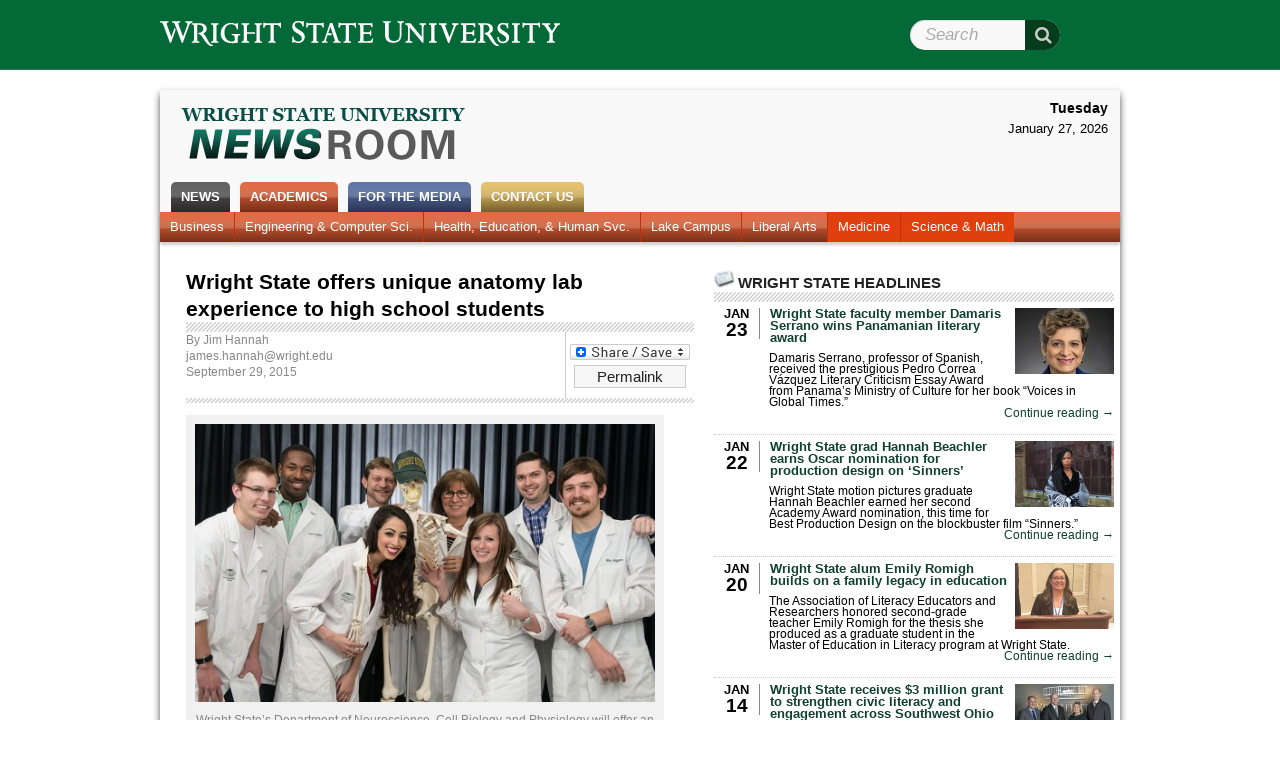

--- FILE ---
content_type: text/html; charset=UTF-8
request_url: http://webapp2.wright.edu/web1/newsroom/2015/09/29/wright-state-offers-unique-anatomy-lab-experience-to-high-school-students/
body_size: 94061
content:
<!DOCTYPE html>
<!--[if lt IE 7]>  <html class="ie ie6 lte9 lte8 lte7"> <![endif]-->
<!--[if IE 7]>     <html class="ie ie7 lte9 lte8 lte7"> <![endif]-->
<!--[if IE 8]>     <html class="ie ie8 lte9 lte8"> <![endif]-->
<!--[if IE 9]>     <html class="ie ie9 lte9"> <![endif]-->
<!--[if gt IE 9 | !IE]><!--> <html lang="en-US"> <!--<![endif]-->
<head>
<meta charset="UTF-8" />
<title>Wright State Newsroom &#8211; Wright State offers unique anatomy lab experience to high school students &laquo; Wright State University</title>
<link rel="profile" href="http://gmpg.org/xfn/11" />
<link rel="stylesheet" type="text/css" media="all" href="http://webapp2.wright.edu/web1/newsroom/wp-content/themes/wsu-newsroom/style.css?20150708" />
<link rel="pingback" href="http://webapp2.wright.edu/web1/newsroom/xmlrpc.php" />
<!-- Drupal styles needed to make the header work right -->
<link media="all" rel="stylesheet" href="https://www.wright.edu/modules/system/system.base.css" type="text/css">
<link rel="stylesheet" href="https://maxcdn.bootstrapcdn.com/font-awesome/4.5.0/css/font-awesome.min.css">
<link media="all" rel="stylesheet" href="https://www.wright.edu/sites/all/modules/custom/wsu_theme_companion/wsu_headerfooter/wsu_headerfooter.nomq.css" type="text/css">
<link media="all" rel="stylesheet" href="https://www.wright.edu/sites/all/modules/custom/wsu_theme_companion/components/expandy.css" type="text/css">

<link media="all" rel="stylesheet" href="https://f5webserv.wright.edu/cwis/css/global_template.css?20170410" type="text/css" /> 
<link media="all" rel="stylesheet" href="https://f5webserv.wright.edu/cwis/jquery/ui/jquery.ui.css" type="text/css" /> 
<!--[if lt IE 8]>
    <style type="text/css">
    body { behavior:url(http://webapp2.wright.edu/web1/newsroom/wp-content/themes/wsu-global/csshover.htc); }
    </style>
<![endif]-->
<script type="text/javascript">document.documentElement.className += ' js';</script>
<meta name='robots' content='max-image-preview:large' />
	<style>img:is([sizes="auto" i], [sizes^="auto," i]) { contain-intrinsic-size: 3000px 1500px }</style>
	<link rel='dns-prefetch' href='//f5webserv.wright.edu' />
<link rel="alternate" type="application/rss+xml" title="Wright State Newsroom &raquo; Feed" href="https://webapp2.wright.edu/web1/newsroom/feed/" />
<link rel="alternate" type="application/rss+xml" title="Wright State Newsroom &raquo; Comments Feed" href="https://webapp2.wright.edu/web1/newsroom/comments/feed/" />
<script type="text/javascript">
/* <![CDATA[ */
window._wpemojiSettings = {"baseUrl":"https:\/\/s.w.org\/images\/core\/emoji\/15.1.0\/72x72\/","ext":".png","svgUrl":"https:\/\/s.w.org\/images\/core\/emoji\/15.1.0\/svg\/","svgExt":".svg","source":{"concatemoji":"http:\/\/webapp2.wright.edu\/web1\/newsroom\/wp-includes\/js\/wp-emoji-release.min.js?ver=6.8.1"}};
/*! This file is auto-generated */
!function(i,n){var o,s,e;function c(e){try{var t={supportTests:e,timestamp:(new Date).valueOf()};sessionStorage.setItem(o,JSON.stringify(t))}catch(e){}}function p(e,t,n){e.clearRect(0,0,e.canvas.width,e.canvas.height),e.fillText(t,0,0);var t=new Uint32Array(e.getImageData(0,0,e.canvas.width,e.canvas.height).data),r=(e.clearRect(0,0,e.canvas.width,e.canvas.height),e.fillText(n,0,0),new Uint32Array(e.getImageData(0,0,e.canvas.width,e.canvas.height).data));return t.every(function(e,t){return e===r[t]})}function u(e,t,n){switch(t){case"flag":return n(e,"\ud83c\udff3\ufe0f\u200d\u26a7\ufe0f","\ud83c\udff3\ufe0f\u200b\u26a7\ufe0f")?!1:!n(e,"\ud83c\uddfa\ud83c\uddf3","\ud83c\uddfa\u200b\ud83c\uddf3")&&!n(e,"\ud83c\udff4\udb40\udc67\udb40\udc62\udb40\udc65\udb40\udc6e\udb40\udc67\udb40\udc7f","\ud83c\udff4\u200b\udb40\udc67\u200b\udb40\udc62\u200b\udb40\udc65\u200b\udb40\udc6e\u200b\udb40\udc67\u200b\udb40\udc7f");case"emoji":return!n(e,"\ud83d\udc26\u200d\ud83d\udd25","\ud83d\udc26\u200b\ud83d\udd25")}return!1}function f(e,t,n){var r="undefined"!=typeof WorkerGlobalScope&&self instanceof WorkerGlobalScope?new OffscreenCanvas(300,150):i.createElement("canvas"),a=r.getContext("2d",{willReadFrequently:!0}),o=(a.textBaseline="top",a.font="600 32px Arial",{});return e.forEach(function(e){o[e]=t(a,e,n)}),o}function t(e){var t=i.createElement("script");t.src=e,t.defer=!0,i.head.appendChild(t)}"undefined"!=typeof Promise&&(o="wpEmojiSettingsSupports",s=["flag","emoji"],n.supports={everything:!0,everythingExceptFlag:!0},e=new Promise(function(e){i.addEventListener("DOMContentLoaded",e,{once:!0})}),new Promise(function(t){var n=function(){try{var e=JSON.parse(sessionStorage.getItem(o));if("object"==typeof e&&"number"==typeof e.timestamp&&(new Date).valueOf()<e.timestamp+604800&&"object"==typeof e.supportTests)return e.supportTests}catch(e){}return null}();if(!n){if("undefined"!=typeof Worker&&"undefined"!=typeof OffscreenCanvas&&"undefined"!=typeof URL&&URL.createObjectURL&&"undefined"!=typeof Blob)try{var e="postMessage("+f.toString()+"("+[JSON.stringify(s),u.toString(),p.toString()].join(",")+"));",r=new Blob([e],{type:"text/javascript"}),a=new Worker(URL.createObjectURL(r),{name:"wpTestEmojiSupports"});return void(a.onmessage=function(e){c(n=e.data),a.terminate(),t(n)})}catch(e){}c(n=f(s,u,p))}t(n)}).then(function(e){for(var t in e)n.supports[t]=e[t],n.supports.everything=n.supports.everything&&n.supports[t],"flag"!==t&&(n.supports.everythingExceptFlag=n.supports.everythingExceptFlag&&n.supports[t]);n.supports.everythingExceptFlag=n.supports.everythingExceptFlag&&!n.supports.flag,n.DOMReady=!1,n.readyCallback=function(){n.DOMReady=!0}}).then(function(){return e}).then(function(){var e;n.supports.everything||(n.readyCallback(),(e=n.source||{}).concatemoji?t(e.concatemoji):e.wpemoji&&e.twemoji&&(t(e.twemoji),t(e.wpemoji)))}))}((window,document),window._wpemojiSettings);
/* ]]> */
</script>
<style id='wp-emoji-styles-inline-css' type='text/css'>

	img.wp-smiley, img.emoji {
		display: inline !important;
		border: none !important;
		box-shadow: none !important;
		height: 1em !important;
		width: 1em !important;
		margin: 0 0.07em !important;
		vertical-align: -0.1em !important;
		background: none !important;
		padding: 0 !important;
	}
</style>
<link rel='stylesheet' id='wp-block-library-css' href='http://webapp2.wright.edu/web1/newsroom/wp-includes/css/dist/block-library/style.min.css?ver=6.8.1' type='text/css' media='all' />
<style id='classic-theme-styles-inline-css' type='text/css'>
/*! This file is auto-generated */
.wp-block-button__link{color:#fff;background-color:#32373c;border-radius:9999px;box-shadow:none;text-decoration:none;padding:calc(.667em + 2px) calc(1.333em + 2px);font-size:1.125em}.wp-block-file__button{background:#32373c;color:#fff;text-decoration:none}
</style>
<style id='global-styles-inline-css' type='text/css'>
:root{--wp--preset--aspect-ratio--square: 1;--wp--preset--aspect-ratio--4-3: 4/3;--wp--preset--aspect-ratio--3-4: 3/4;--wp--preset--aspect-ratio--3-2: 3/2;--wp--preset--aspect-ratio--2-3: 2/3;--wp--preset--aspect-ratio--16-9: 16/9;--wp--preset--aspect-ratio--9-16: 9/16;--wp--preset--color--black: #000000;--wp--preset--color--cyan-bluish-gray: #abb8c3;--wp--preset--color--white: #ffffff;--wp--preset--color--pale-pink: #f78da7;--wp--preset--color--vivid-red: #cf2e2e;--wp--preset--color--luminous-vivid-orange: #ff6900;--wp--preset--color--luminous-vivid-amber: #fcb900;--wp--preset--color--light-green-cyan: #7bdcb5;--wp--preset--color--vivid-green-cyan: #00d084;--wp--preset--color--pale-cyan-blue: #8ed1fc;--wp--preset--color--vivid-cyan-blue: #0693e3;--wp--preset--color--vivid-purple: #9b51e0;--wp--preset--gradient--vivid-cyan-blue-to-vivid-purple: linear-gradient(135deg,rgba(6,147,227,1) 0%,rgb(155,81,224) 100%);--wp--preset--gradient--light-green-cyan-to-vivid-green-cyan: linear-gradient(135deg,rgb(122,220,180) 0%,rgb(0,208,130) 100%);--wp--preset--gradient--luminous-vivid-amber-to-luminous-vivid-orange: linear-gradient(135deg,rgba(252,185,0,1) 0%,rgba(255,105,0,1) 100%);--wp--preset--gradient--luminous-vivid-orange-to-vivid-red: linear-gradient(135deg,rgba(255,105,0,1) 0%,rgb(207,46,46) 100%);--wp--preset--gradient--very-light-gray-to-cyan-bluish-gray: linear-gradient(135deg,rgb(238,238,238) 0%,rgb(169,184,195) 100%);--wp--preset--gradient--cool-to-warm-spectrum: linear-gradient(135deg,rgb(74,234,220) 0%,rgb(151,120,209) 20%,rgb(207,42,186) 40%,rgb(238,44,130) 60%,rgb(251,105,98) 80%,rgb(254,248,76) 100%);--wp--preset--gradient--blush-light-purple: linear-gradient(135deg,rgb(255,206,236) 0%,rgb(152,150,240) 100%);--wp--preset--gradient--blush-bordeaux: linear-gradient(135deg,rgb(254,205,165) 0%,rgb(254,45,45) 50%,rgb(107,0,62) 100%);--wp--preset--gradient--luminous-dusk: linear-gradient(135deg,rgb(255,203,112) 0%,rgb(199,81,192) 50%,rgb(65,88,208) 100%);--wp--preset--gradient--pale-ocean: linear-gradient(135deg,rgb(255,245,203) 0%,rgb(182,227,212) 50%,rgb(51,167,181) 100%);--wp--preset--gradient--electric-grass: linear-gradient(135deg,rgb(202,248,128) 0%,rgb(113,206,126) 100%);--wp--preset--gradient--midnight: linear-gradient(135deg,rgb(2,3,129) 0%,rgb(40,116,252) 100%);--wp--preset--font-size--small: 13px;--wp--preset--font-size--medium: 20px;--wp--preset--font-size--large: 36px;--wp--preset--font-size--x-large: 42px;--wp--preset--spacing--20: 0.44rem;--wp--preset--spacing--30: 0.67rem;--wp--preset--spacing--40: 1rem;--wp--preset--spacing--50: 1.5rem;--wp--preset--spacing--60: 2.25rem;--wp--preset--spacing--70: 3.38rem;--wp--preset--spacing--80: 5.06rem;--wp--preset--shadow--natural: 6px 6px 9px rgba(0, 0, 0, 0.2);--wp--preset--shadow--deep: 12px 12px 50px rgba(0, 0, 0, 0.4);--wp--preset--shadow--sharp: 6px 6px 0px rgba(0, 0, 0, 0.2);--wp--preset--shadow--outlined: 6px 6px 0px -3px rgba(255, 255, 255, 1), 6px 6px rgba(0, 0, 0, 1);--wp--preset--shadow--crisp: 6px 6px 0px rgba(0, 0, 0, 1);}:where(.is-layout-flex){gap: 0.5em;}:where(.is-layout-grid){gap: 0.5em;}body .is-layout-flex{display: flex;}.is-layout-flex{flex-wrap: wrap;align-items: center;}.is-layout-flex > :is(*, div){margin: 0;}body .is-layout-grid{display: grid;}.is-layout-grid > :is(*, div){margin: 0;}:where(.wp-block-columns.is-layout-flex){gap: 2em;}:where(.wp-block-columns.is-layout-grid){gap: 2em;}:where(.wp-block-post-template.is-layout-flex){gap: 1.25em;}:where(.wp-block-post-template.is-layout-grid){gap: 1.25em;}.has-black-color{color: var(--wp--preset--color--black) !important;}.has-cyan-bluish-gray-color{color: var(--wp--preset--color--cyan-bluish-gray) !important;}.has-white-color{color: var(--wp--preset--color--white) !important;}.has-pale-pink-color{color: var(--wp--preset--color--pale-pink) !important;}.has-vivid-red-color{color: var(--wp--preset--color--vivid-red) !important;}.has-luminous-vivid-orange-color{color: var(--wp--preset--color--luminous-vivid-orange) !important;}.has-luminous-vivid-amber-color{color: var(--wp--preset--color--luminous-vivid-amber) !important;}.has-light-green-cyan-color{color: var(--wp--preset--color--light-green-cyan) !important;}.has-vivid-green-cyan-color{color: var(--wp--preset--color--vivid-green-cyan) !important;}.has-pale-cyan-blue-color{color: var(--wp--preset--color--pale-cyan-blue) !important;}.has-vivid-cyan-blue-color{color: var(--wp--preset--color--vivid-cyan-blue) !important;}.has-vivid-purple-color{color: var(--wp--preset--color--vivid-purple) !important;}.has-black-background-color{background-color: var(--wp--preset--color--black) !important;}.has-cyan-bluish-gray-background-color{background-color: var(--wp--preset--color--cyan-bluish-gray) !important;}.has-white-background-color{background-color: var(--wp--preset--color--white) !important;}.has-pale-pink-background-color{background-color: var(--wp--preset--color--pale-pink) !important;}.has-vivid-red-background-color{background-color: var(--wp--preset--color--vivid-red) !important;}.has-luminous-vivid-orange-background-color{background-color: var(--wp--preset--color--luminous-vivid-orange) !important;}.has-luminous-vivid-amber-background-color{background-color: var(--wp--preset--color--luminous-vivid-amber) !important;}.has-light-green-cyan-background-color{background-color: var(--wp--preset--color--light-green-cyan) !important;}.has-vivid-green-cyan-background-color{background-color: var(--wp--preset--color--vivid-green-cyan) !important;}.has-pale-cyan-blue-background-color{background-color: var(--wp--preset--color--pale-cyan-blue) !important;}.has-vivid-cyan-blue-background-color{background-color: var(--wp--preset--color--vivid-cyan-blue) !important;}.has-vivid-purple-background-color{background-color: var(--wp--preset--color--vivid-purple) !important;}.has-black-border-color{border-color: var(--wp--preset--color--black) !important;}.has-cyan-bluish-gray-border-color{border-color: var(--wp--preset--color--cyan-bluish-gray) !important;}.has-white-border-color{border-color: var(--wp--preset--color--white) !important;}.has-pale-pink-border-color{border-color: var(--wp--preset--color--pale-pink) !important;}.has-vivid-red-border-color{border-color: var(--wp--preset--color--vivid-red) !important;}.has-luminous-vivid-orange-border-color{border-color: var(--wp--preset--color--luminous-vivid-orange) !important;}.has-luminous-vivid-amber-border-color{border-color: var(--wp--preset--color--luminous-vivid-amber) !important;}.has-light-green-cyan-border-color{border-color: var(--wp--preset--color--light-green-cyan) !important;}.has-vivid-green-cyan-border-color{border-color: var(--wp--preset--color--vivid-green-cyan) !important;}.has-pale-cyan-blue-border-color{border-color: var(--wp--preset--color--pale-cyan-blue) !important;}.has-vivid-cyan-blue-border-color{border-color: var(--wp--preset--color--vivid-cyan-blue) !important;}.has-vivid-purple-border-color{border-color: var(--wp--preset--color--vivid-purple) !important;}.has-vivid-cyan-blue-to-vivid-purple-gradient-background{background: var(--wp--preset--gradient--vivid-cyan-blue-to-vivid-purple) !important;}.has-light-green-cyan-to-vivid-green-cyan-gradient-background{background: var(--wp--preset--gradient--light-green-cyan-to-vivid-green-cyan) !important;}.has-luminous-vivid-amber-to-luminous-vivid-orange-gradient-background{background: var(--wp--preset--gradient--luminous-vivid-amber-to-luminous-vivid-orange) !important;}.has-luminous-vivid-orange-to-vivid-red-gradient-background{background: var(--wp--preset--gradient--luminous-vivid-orange-to-vivid-red) !important;}.has-very-light-gray-to-cyan-bluish-gray-gradient-background{background: var(--wp--preset--gradient--very-light-gray-to-cyan-bluish-gray) !important;}.has-cool-to-warm-spectrum-gradient-background{background: var(--wp--preset--gradient--cool-to-warm-spectrum) !important;}.has-blush-light-purple-gradient-background{background: var(--wp--preset--gradient--blush-light-purple) !important;}.has-blush-bordeaux-gradient-background{background: var(--wp--preset--gradient--blush-bordeaux) !important;}.has-luminous-dusk-gradient-background{background: var(--wp--preset--gradient--luminous-dusk) !important;}.has-pale-ocean-gradient-background{background: var(--wp--preset--gradient--pale-ocean) !important;}.has-electric-grass-gradient-background{background: var(--wp--preset--gradient--electric-grass) !important;}.has-midnight-gradient-background{background: var(--wp--preset--gradient--midnight) !important;}.has-small-font-size{font-size: var(--wp--preset--font-size--small) !important;}.has-medium-font-size{font-size: var(--wp--preset--font-size--medium) !important;}.has-large-font-size{font-size: var(--wp--preset--font-size--large) !important;}.has-x-large-font-size{font-size: var(--wp--preset--font-size--x-large) !important;}
:where(.wp-block-post-template.is-layout-flex){gap: 1.25em;}:where(.wp-block-post-template.is-layout-grid){gap: 1.25em;}
:where(.wp-block-columns.is-layout-flex){gap: 2em;}:where(.wp-block-columns.is-layout-grid){gap: 2em;}
:root :where(.wp-block-pullquote){font-size: 1.5em;line-height: 1.6;}
</style>
<link rel='stylesheet' id='addtoany-css' href='http://webapp2.wright.edu/web1/newsroom/wp-content/plugins/add-to-any/addtoany.min.css?ver=1.16' type='text/css' media='all' />
<script type="text/javascript" src="http://f5webserv.wright.edu/cwis/jquery/jquery.min.js?ver=1.4.2" id="jquery-js"></script>
<script type="text/javascript" src="http://webapp2.wright.edu/web1/newsroom/wp-content/themes/wsu-newsroom/news-functions.js?ver=6.8.1" id="news-functions-js"></script>
<script type="text/javascript" src="http://f5webserv.wright.edu/cwis/jquery/ui/jquery.ui.min.js?ver=6.8.1" id="jquery-ui-core-js"></script>
<script type="text/javascript" src="http://f5webserv.wright.edu/cwis/jquery/plugins/jquery.placeholder.js?ver=6.8.1" id="jquery-placeholder-js"></script>
<script type="text/javascript" src="http://f5webserv.wright.edu/cwis/js/global_functions.js?ver=6.8.1" id="wsu-functions-js"></script>
<script type="text/javascript" src="http://webapp2.wright.edu/web1/newsroom/wp-content/themes/wsu-newsroom/wsu-overrides.js?ver=6.8.1" id="wsu-overrides-js"></script>
<link rel="https://api.w.org/" href="https://webapp2.wright.edu/web1/newsroom/wp-json/" /><link rel="alternate" title="JSON" type="application/json" href="https://webapp2.wright.edu/web1/newsroom/wp-json/wp/v2/posts/38334" /><link rel="EditURI" type="application/rsd+xml" title="RSD" href="https://webapp2.wright.edu/web1/newsroom/xmlrpc.php?rsd" />
<meta name="generator" content="WordPress 6.8.1" />
<link rel="canonical" href="https://webapp2.wright.edu/web1/newsroom/2015/09/29/wright-state-offers-unique-anatomy-lab-experience-to-high-school-students/" />
<link rel='shortlink' href='https://webapp2.wright.edu/web1/newsroom/?p=38334' />
<link rel="alternate" title="oEmbed (JSON)" type="application/json+oembed" href="https://webapp2.wright.edu/web1/newsroom/wp-json/oembed/1.0/embed?url=https%3A%2F%2Fwebapp2.wright.edu%2Fweb1%2Fnewsroom%2F2015%2F09%2F29%2Fwright-state-offers-unique-anatomy-lab-experience-to-high-school-students%2F" />
<link rel="alternate" title="oEmbed (XML)" type="text/xml+oembed" href="https://webapp2.wright.edu/web1/newsroom/wp-json/oembed/1.0/embed?url=https%3A%2F%2Fwebapp2.wright.edu%2Fweb1%2Fnewsroom%2F2015%2F09%2F29%2Fwright-state-offers-unique-anatomy-lab-experience-to-high-school-students%2F&#038;format=xml" />
<script src="https://www.wright.edu/sites/all/modules/custom/wsu_theme_companion/components/expandy.js" type="text/javascript"></script>
<script src="https://www.wright.edu/sites/all/modules/custom/wsu_theme_companion/wsu_headerfooter/wsu_headerfooter.js" type="text/javascript"></script>
<script async src="https://www.googletagmanager.com/gtag/js?id=GTM-TSC5FF3"></script>
<script>
 window.dataLayer = window.dataLayer || [];
 function gtag(){dataLayer.push(arguments);}
 gtag('js', new Date());
 gtag('config', 'GTM-TSC5FF3');
</script>
</head>

<body class="wp-singular post-template-default single single-post postid-38334 single-format-standard wp-theme-wsu-global wp-child-theme-wsu-newsroom">
<div id="wsu-header">
  <div class="page-width">
    <div id="wsu-header-home">
      <a href="//www.wright.edu" title="Go to Wright State University home page" rel="home" id="wsu-header-logo">
        <span class="element-invisible">Wright State University</span>
      </a>
          </div>
    <ul id="wsu-header-links" class="menu menu--theme-strip desktop-only" role="navigation"><li class="l_calendar first"><a href="//www.wright.edu/calendar">Calendar</a></li>
<li class="l_directories"><a href="//www.wright.edu/directories">Directories</a></li>
<li class="l_maps"><a href="//www.wright.edu/maps">Maps</a></li>
<li class="l_pilot"><a href="https://pilot.wright.edu">Pilot</a></li>
<li class="l_wings last"><a href="https://wings.wright.edu">WINGS</a></li>
</ul><form class="wsu-header-search-form" action="//www.wright.edu/" method="post" id="wsu-header-search-form" accept-charset="UTF-8"><div><div class="form-item form-type-textfield form-item-search-block-form">
  <label class="element-invisible" for="edit-search-block-form">Search Wright State </label>
 <span class="field-prefix"><i class="fa fa-search fa fa-large"></i></span> <input title="Enter the terms you wish to search for." placeholder="Search" id="edit-search-block-form" name="search_block_form" value="" size="15" maxlength="128" class="form-text" type="text">
</div>
<noscript><input type="hidden" name="nojs" value="1" />
</noscript><input name="form_build_id" value="form-1VaDEOnOb9TNzwJXIxpv2XIfAfAYvVITYVaeE5qzidY" type="hidden">
<input name="form_token" value="GUSDUikhG_2W3BnyHtMIY4e8TiBMBGQhRIKm1Jnj88E" type="hidden">
<input name="form_id" value="wsu_header_search_form" type="hidden">
<input name="refine" value="" type="hidden">
<div class="form-actions form-wrapper" id="edit-actions"><input id="edit-submit" name="op" value="Search" class="form-submit" type="submit"></div></div></form>  </div>
</div>

    <div id="page-container"> 
        <div id="page-container-bgwrap"> 
            <div class="page-width"> 
 
                <div id="content-area" class="clearfix"> 

        <div id="blog-header">
    <div id="blog-title"><a href="https://webapp2.wright.edu/web1/newsroom/">Wright State Newsroom</a></div>    <span></span>
</div>
<div id="blog-search">
<div class="date">Tuesday</div><div class="time">January 27, 2026</div></div>
<div></div><!-- Dummy div for IE7 float/AP adjacency bug -->
<div id="access" role="navigation">
    <div class="menu-header"><ul id="menu-primary" class="menu"><li id="menu-item-616" class="menu-item menu-item-type-custom menu-item-object-custom menu-item-has-children menu-item-616 nav-news"><a href="http://webapp2.wright.edu/web1/newsroom/">News</a>
<ul class="sub-menu">
	<li id="menu-item-595" class="menu-item menu-item-type-custom menu-item-object-custom menu-item-595 nav-newshome"><a href="http://webapp2.wright.edu/web1/newsroom/">News Home</a></li>
	<li id="menu-item-3120" class="menu-item menu-item-type-taxonomy menu-item-object-category menu-item-3120 nav-alumni"><a href="https://webapp2.wright.edu/web1/newsroom/category/news/alumni/">Alumni</a></li>
	<li id="menu-item-618" class="menu-item menu-item-type-taxonomy menu-item-object-category menu-item-618 nav-aroundcampus"><a href="https://webapp2.wright.edu/web1/newsroom/category/news/around-campus/">Around Campus</a></li>
	<li id="menu-item-57690" class="menu-item menu-item-type-taxonomy menu-item-object-category menu-item-57690 nav-facultyampstaff"><a href="https://webapp2.wright.edu/web1/newsroom/category/faculty-staff/">Faculty &amp; Staff</a></li>
	<li id="menu-item-614" class="menu-item menu-item-type-taxonomy menu-item-object-category menu-item-614 nav-research"><a href="https://webapp2.wright.edu/web1/newsroom/category/news/research/">Research</a></li>
	<li id="menu-item-613" class="menu-item menu-item-type-taxonomy menu-item-object-category menu-item-613 nav-photos"><a href="https://webapp2.wright.edu/web1/newsroom/category/news/photos/">Photos</a></li>
	<li id="menu-item-615" class="menu-item menu-item-type-taxonomy menu-item-object-category menu-item-615 nav-videos"><a href="https://webapp2.wright.edu/web1/newsroom/category/news/video/">Videos</a></li>
	<li id="menu-item-22033" class="menu-item menu-item-type-taxonomy menu-item-object-category current-post-ancestor current-menu-parent current-post-parent menu-item-22033 nav-archives"><a href="https://webapp2.wright.edu/web1/newsroom/category/news/">Archives</a></li>
</ul>
</li>
<li id="menu-item-606" class="menu-item menu-item-type-taxonomy menu-item-object-category current-post-ancestor current-menu-parent current-post-parent menu-item-has-children menu-item-606 nav-academics"><a href="https://webapp2.wright.edu/web1/newsroom/category/news/academics/">Academics</a>
<ul class="sub-menu">
	<li id="menu-item-6440" class="menu-item menu-item-type-taxonomy menu-item-object-category menu-item-6440 nav-business"><a href="https://webapp2.wright.edu/web1/newsroom/category/news/academics/business/">Business</a></li>
	<li id="menu-item-6442" class="menu-item menu-item-type-taxonomy menu-item-object-category menu-item-6442 nav-engineeringcomputersci"><a href="https://webapp2.wright.edu/web1/newsroom/category/news/academics/engineering-computer-science/">Engineering &#038; Computer Sci.</a></li>
	<li id="menu-item-6441" class="menu-item menu-item-type-taxonomy menu-item-object-category menu-item-6441 nav-healtheducationhumansvc"><a href="https://webapp2.wright.edu/web1/newsroom/category/news/academics/education-human-services/">Health, Education, &#038; Human Svc.</a></li>
	<li id="menu-item-6443" class="menu-item menu-item-type-taxonomy menu-item-object-category menu-item-6443 nav-lakecampus"><a href="https://webapp2.wright.edu/web1/newsroom/category/news/academics/lake-campus/">Lake Campus</a></li>
	<li id="menu-item-6444" class="menu-item menu-item-type-taxonomy menu-item-object-category menu-item-6444 nav-liberalarts"><a href="https://webapp2.wright.edu/web1/newsroom/category/news/academics/liberal-arts/">Liberal Arts</a></li>
	<li id="menu-item-6445" class="menu-item menu-item-type-taxonomy menu-item-object-category current-post-ancestor current-menu-parent current-post-parent menu-item-6445 nav-medicine"><a href="https://webapp2.wright.edu/web1/newsroom/category/news/academics/medicine/">Medicine</a></li>
	<li id="menu-item-6447" class="menu-item menu-item-type-taxonomy menu-item-object-category current-post-ancestor current-menu-parent current-post-parent menu-item-6447 nav-sciencemath"><a href="https://webapp2.wright.edu/web1/newsroom/category/news/academics/science-mathematics/">Science &#038; Math</a></li>
</ul>
</li>
<li id="menu-item-599" class="menu-item menu-item-type-post_type menu-item-object-page menu-item-has-children menu-item-599 nav-forthemedia"><a href="https://webapp2.wright.edu/web1/newsroom/for-the-media/">For the Media</a>
<ul class="sub-menu">
	<li id="menu-item-95758" class="menu-item menu-item-type-custom menu-item-object-custom menu-item-95758 nav-factsheet"><a href="https://www.wright.edu/about/quick-facts">Fact Sheet</a></li>
	<li id="menu-item-600" class="menu-item menu-item-type-post_type menu-item-object-page menu-item-600 nav-frequentlyrequestedphotography"><a href="https://webapp2.wright.edu/web1/newsroom/for-the-media/photo/">Frequently Requested Photography</a></li>
	<li id="menu-item-619" class="menu-item menu-item-type-taxonomy menu-item-object-category menu-item-619 nav-wrightstateinthenews"><a href="https://webapp2.wright.edu/web1/newsroom/category/wright-state-in-the-news/">Wright State in the News</a></li>
</ul>
</li>
<li id="menu-item-139756" class="menu-item menu-item-type-custom menu-item-object-custom menu-item-139756 nav-contactus"><a href="https://www.wright.edu/office-of-communications/contact-us">Contact Us</a></li>
</ul></div></div><!-- #access -->



		<div id="container">
			<div id="content" role="main">


				<div id="post-38334" class="post-38334 post type-post status-publish format-standard has-post-thumbnail hentry category-academics category-anatomy category-home-news-sidebar category-medicine category-neuroscience-cell-biology-and-physiology category-news category-science-mathematics">
                                                    <h1 class="entry-title">Wright State offers unique anatomy lab experience to high school students</h1>
                                        <div class="hr"></div>
                            <div class="sharebtn">
<div class="a2a_kit a2a_kit_size_32 addtoany_list" data-a2a-url="https://webapp2.wright.edu/web1/newsroom/2015/09/29/wright-state-offers-unique-anatomy-lab-experience-to-high-school-students/" data-a2a-title="Wright State offers unique anatomy lab experience to high school students"><a class="a2a_dd addtoany_share_save addtoany_share" href="https://www.addtoany.com/share"><img src="https://static.addtoany.com/buttons/share_save_120_16.png" alt="Share"></a></div>                                    <a href="https://webapp2.wright.edu/web1/newsroom/2015/09/29/wright-state-offers-unique-anatomy-lab-experience-to-high-school-students/" class="entry-permalink" title="Permanent link to `Wright State offers unique anatomy lab experience to high school students'" rel="bookmark">Permalink</a>
                            </div>


                    <div class="entry-meta clearfix">
                                                                        <div>By <a href="https://webapp2.wright.edu/web1/newsroom/author/jameshannah/" title="Posts by Jim Hannah" rel="author">Jim Hannah</a></div>
                        <div>
                        <a href="mailto:james.hannah@wright.edu">james.hannah@wright.edu</a>                        </div>
                                                <div class="entry-date">September 29, 2015</div>
                        
					</div><!-- .entry-meta -->
                    <div class="hr half"></div>

		
					<div class="entry-content">
						<div id="attachment_34684" style="width: 470px" class="wp-caption aligncenter"><a href="http://webapp2.wright.edu/web1/newsroom/files/2014/12/anatomy-lab-14893_008.jpg"><img fetchpriority="high" decoding="async" aria-describedby="caption-attachment-34684" class="size-large wp-image-34684" src="http://webapp2.wright.edu/web1/newsroom/files/2014/12/anatomy-lab-14893_008-508x307.jpg" alt="Wright State's Department of Neuroscience, Cell Biology and Physiology will offer an anatomy and physiology lab for high school students starting in January." width="460" height="278" /></a><p id="caption-attachment-34684" class="wp-caption-text">Wright State&#8217;s Department of Neuroscience, Cell Biology and Physiology will offer an anatomy and physiology lab for high school students starting in January.</p></div>
<p>A unique anatomy and physiology lab at Wright State University will again be offered to high school students to enrich their understanding of the human body, help them make career choices and expose them to opportunities at the university.</p>
<p>The 90-minute, single-session Human Anatomy and Physiology Interactive (HAPI) lab, held at the Wright State <a href="https://medicine.wright.edu/" target="_blank">Boonshoft School of Medicine</a>, will be available to between 15 and 30 high school juniors and seniors from interested schools beginning Jan. 22, 2016.</p>
<p>The HAPI labs will continue to be offered to schools on each subsequent Friday throughout the spring semester.</p>
<p>Due to popular demand, applications to attend will be considered beginning Oct. 1 and be on a first-come first-served basis by email.</p>
<p>For more information, contact Bridgett Severt at <a href="mailto:bridgett.severt@wright.edu" target="_blank">bridgett.severt@wright.edu</a> or Barbara Kraszpulska at <a href="mailto:barbara.kraszpulska@wright.edu" target="_blank">barbara.kraszpulska@wright.edu</a>.</p>
<p>“We are looking for serious students who are looking at colleges and likely have an interest in science and medicine,” said Thomas L. Brown, professor and vice chair for research in the Department of Neuroscience, Cell Biology and Physiology. “This lab will give them something that will expand their minds, but also help them make career decisions. It is going to be something they truly remember.”</p>
<p>The <a href="https://www.wright.edu/neuroscience-cell-biology-and-physiology" target="_blank">Department of Neuroscience, Cell Biology and Physiology</a> is part of both the Boonshoft School of Medicine and the <a href="https://science-math.wright.edu/" target="_blank">College of Science and Mathematics</a> and is headed by interim chair and associate professor Christopher Wyatt.</p>
<p>“Students will be able to build upon their knowledge of the human body by interacting with experts in anatomy and physiology,” said Wyatt. “The HAPI lab at Wright State seeks to stimulate curiosity and increase understanding of medically relevant topics such as traumatic brain injury, smoker’s lung, Parkinson’s disease and cirrhosis of the liver. This experience will be invaluable for students interested in careers in science and medicine.”</p>
<p>The labs will be taught by anatomy instructor Bridgett Severt, associate professor Barbara Kraszpulska and 10 graduate teaching assistants who are part of the Master of Science in Anatomy program.</p>
<p>Most of the high school students are expected to be from the local area, but the HAPI lab is available to students from high schools statewide as well as those at community colleges and technical schools.</p>
<p>“This will be a real hands-on experience that will not only enrich students’ understanding of human anatomy and physiology but also the broader experience of what Wright State University is all about and what it can do for them,” Brown said.</p>
											</div><!-- .entry-content -->


                    <ul class="entry-utility">
<li><a href="https://webapp2.wright.edu/web1/newsroom/category/news/academics/">&laquo; More from Academics</a></li><li><a href="https://webapp2.wright.edu/web1/newsroom/category/news/academics/science-mathematics/anatomy/">&laquo; More from Anatomy</a></li><li><a href="https://webapp2.wright.edu/web1/newsroom/category/news/academics/medicine/">&laquo; More from Medicine</a></li><li><a href="https://webapp2.wright.edu/web1/newsroom/category/news/academics/medicine/neuroscience-cell-biology-and-physiology/">&laquo; More from Neuroscience, Cell Biology and Physiology</a></li><li><a href="https://webapp2.wright.edu/web1/newsroom/category/news/">&laquo; More from News</a></li><li><a href="https://webapp2.wright.edu/web1/newsroom/category/news/academics/science-mathematics/">&laquo; More from Science &amp; Mathematics</a></li>											</ul><!-- .entry-utility -->
				</div><!-- #post-## -->

				
			<div id="comments">


	<p class="nocomments">Comments are closed.</p>



</div><!-- #comments -->


			</div><!-- #content -->
		</div><!-- #container -->


		<div id="primary" class="widget-area" role="complementary">
			<ul class="xoxo">

<li id="wsuposts-3" class="widget-container widget_wsuposts"><h3 class="widget-title"><span class="icon size20 news newsicon"></span> Wright State Headlines</h3><ul>
    <li class="cat-post-item with-date clearfix">
            			    <div class="date-square"><span class="month">Jan</span> <span class="day">23</span> </div>			

      <a class="post-title" href="https://webapp2.wright.edu/web1/newsroom/2026/01/23/wright-state-faculty-member-damaris-serrano-wins-panamanian-literary-award/" rel="bookmark" title="Permanent link to Wright State faculty member Damaris Serrano wins Panamanian literary award">
        <img width="99" height="66" src="https://webapp2.wright.edu/web1/newsroom/files/2026/01/Serrano-Damaris-99x66.jpg" class="attachment-cat_post_thumb_sizewsuposts-3 size-cat_post_thumb_sizewsuposts-3 wp-post-image" alt="" decoding="async" loading="lazy" />        Wright State faculty member Damaris Serrano wins Panamanian literary award      </a>
			
						<p>Damaris Serrano, professor of Spanish, received the prestigious Pedro Correa Vázquez Literary Criticism Essay Award from Panama’s Ministry of Culture for her book “Voices in Global Times.” <a href="https://webapp2.wright.edu/web1/newsroom/2026/01/23/wright-state-faculty-member-damaris-serrano-wins-panamanian-literary-award/" class="morelink">Continue reading <span class="meta-nav">&rarr;</span></a></p>
 
						
					</li>
        <li class="cat-post-item with-date clearfix">
            			    <div class="date-square"><span class="month">Jan</span> <span class="day">22</span> </div>			

      <a class="post-title" href="https://webapp2.wright.edu/web1/newsroom/2026/01/22/wright-state-grad-hannah-beachler-earns-oscar-nomination-for-production-design-on-sinners/" rel="bookmark" title="Permanent link to Wright State grad Hannah Beachler earns Oscar nomination for production design on ‘Sinners’">
        <img width="99" height="66" src="https://webapp2.wright.edu/web1/newsroom/files/2026/01/Hannah-Beachler-copy-99x66.png" class="attachment-cat_post_thumb_sizewsuposts-3 size-cat_post_thumb_sizewsuposts-3 wp-post-image" alt="" decoding="async" loading="lazy" />        Wright State grad Hannah Beachler earns Oscar nomination for production design on ‘Sinners’      </a>
			
						<p>Wright State motion pictures graduate Hannah Beachler earned her second Academy Award nomination, this time for Best Production Design on the blockbuster film “Sinners.” <a href="https://webapp2.wright.edu/web1/newsroom/2026/01/22/wright-state-grad-hannah-beachler-earns-oscar-nomination-for-production-design-on-sinners/" class="morelink">Continue reading <span class="meta-nav">&rarr;</span></a></p>
 
						
					</li>
        <li class="cat-post-item with-date clearfix">
            			    <div class="date-square"><span class="month">Jan</span> <span class="day">20</span> </div>			

      <a class="post-title" href="https://webapp2.wright.edu/web1/newsroom/2026/01/20/wright-state-alum-emily-romigh-builds-on-a-family-legacy-in-education/" rel="bookmark" title="Permanent link to Wright State alum Emily Romigh builds on a family legacy in education">
        <img width="99" height="66" src="https://webapp2.wright.edu/web1/newsroom/files/2026/01/Emily-Romigh-1-copy-99x66.png" class="attachment-cat_post_thumb_sizewsuposts-3 size-cat_post_thumb_sizewsuposts-3 wp-post-image" alt="" decoding="async" loading="lazy" />        Wright State alum Emily Romigh builds on a family legacy in education      </a>
			
						<p>The Association of Literacy Educators and Researchers honored second-grade teacher Emily Romigh for the thesis she produced as a graduate student in the Master of Education in Literacy program at Wright State. <a href="https://webapp2.wright.edu/web1/newsroom/2026/01/20/wright-state-alum-emily-romigh-builds-on-a-family-legacy-in-education/" class="morelink">Continue reading <span class="meta-nav">&rarr;</span></a></p>
 
						
					</li>
        <li class="cat-post-item with-date clearfix">
            			    <div class="date-square"><span class="month">Jan</span> <span class="day">14</span> </div>			

      <a class="post-title" href="https://webapp2.wright.edu/web1/newsroom/2026/01/14/wright-state-receives-3-million-grant-to-strengthen-civic-literacy-and-engagement-across-southwest-ohio/" rel="bookmark" title="Permanent link to Wright State receives $3 million grant to strengthen civic literacy and engagement across Southwest Ohio">
        <img width="99" height="66" src="https://webapp2.wright.edu/web1/newsroom/files/2026/01/251208_1485_Civic-Center__b-99x66.jpg" class="attachment-cat_post_thumb_sizewsuposts-3 size-cat_post_thumb_sizewsuposts-3 wp-post-image" alt="" decoding="async" loading="lazy" />        Wright State receives $3 million grant to strengthen civic literacy and engagement across Southwest Ohio      </a>
			
						<p>Wright State’s Center for Civics, Culture and Workforce Development has received a $3 million U.S. Department of Education grant to strengthen civic literacy and engagement among K–12 educators and students across 16 counties in Southwest Ohio. <a href="https://webapp2.wright.edu/web1/newsroom/2026/01/14/wright-state-receives-3-million-grant-to-strengthen-civic-literacy-and-engagement-across-southwest-ohio/" class="morelink">Continue reading <span class="meta-nav">&rarr;</span></a></p>
 
						
					</li>
        <li class="cat-post-item with-date clearfix">
            			    <div class="date-square"><span class="month">Jan</span> <span class="day">13</span> </div>			

      <a class="post-title" href="https://webapp2.wright.edu/web1/newsroom/2026/01/13/fitness-center-renovation-brings-new-equipment-and-excitement-to-wright-states-campus-recreation/" rel="bookmark" title="Permanent link to Fitness Center renovation brings new equipment and excitement to Wright State’s Campus Recreation">
        <img width="99" height="66" src="https://webapp2.wright.edu/web1/newsroom/files/2026/01/pic111212_10-99x66.jpg" class="attachment-cat_post_thumb_sizewsuposts-3 size-cat_post_thumb_sizewsuposts-3 wp-post-image" alt="" decoding="async" loading="lazy" />        Fitness Center renovation brings new equipment and excitement to Wright State’s Campus Recreation      </a>
			
						<p>Wright State University students, faculty and staff welcome major renovation of Campus Recreation Fitness Center. <a href="https://webapp2.wright.edu/web1/newsroom/2026/01/13/fitness-center-renovation-brings-new-equipment-and-excitement-to-wright-states-campus-recreation/" class="morelink">Continue reading <span class="meta-nav">&rarr;</span></a></p>
 
						
					</li>
    </ul>
</li><li id="text-9" class="widget-container widget_text">			<div class="textwidget"><a href="/web1/newsroom/category/news/" class="archives-more">Wright State Headlines Archive &raquo;</a></div>
		</li><li id="querywidget-5" class="widget-container widget_querywidget">            <div class="titlebar">
                <span class="icon size20 query"></span>
                <strong style="font-family:Georgia,Times New Roman,times,serif;text-transform:uppercase;">Query:</strong> 
                <a href="#querybox-dates">Date</a>
                <a href="#querybox-topics">Topic</a>
                <a href="#querybox-title" class="initial">Title</a>
            </div>
            <ul id="querybox-dates">	<li><a href='https://webapp2.wright.edu/web1/newsroom/2026/01/'>January 2026</a></li>
	<li><a href='https://webapp2.wright.edu/web1/newsroom/2025/12/'>December 2025</a></li>
	<li><a href='https://webapp2.wright.edu/web1/newsroom/2025/11/'>November 2025</a></li>
	<li><a href='https://webapp2.wright.edu/web1/newsroom/2025/10/'>October 2025</a></li>
	<li><a href='https://webapp2.wright.edu/web1/newsroom/2025/09/'>September 2025</a></li>
	<li><a href='https://webapp2.wright.edu/web1/newsroom/2025/08/'>August 2025</a></li>
	<li><a href='https://webapp2.wright.edu/web1/newsroom/2025/07/'>July 2025</a></li>
	<li><a href='https://webapp2.wright.edu/web1/newsroom/2025/06/'>June 2025</a></li>
	<li><a href='https://webapp2.wright.edu/web1/newsroom/2025/05/'>May 2025</a></li>
	<li><a href='https://webapp2.wright.edu/web1/newsroom/2025/04/'>April 2025</a></li>
	<li><a href='https://webapp2.wright.edu/web1/newsroom/2025/03/'>March 2025</a></li>
	<li><a href='https://webapp2.wright.edu/web1/newsroom/2025/02/'>February 2025</a></li>
	<li><a href='https://webapp2.wright.edu/web1/newsroom/2025/01/'>January 2025</a></li>
	<li><a href='https://webapp2.wright.edu/web1/newsroom/2024/12/'>December 2024</a></li>
	<li><a href='https://webapp2.wright.edu/web1/newsroom/2024/11/'>November 2024</a></li>
	<li><a href='https://webapp2.wright.edu/web1/newsroom/2024/10/'>October 2024</a></li>
	<li><a href='https://webapp2.wright.edu/web1/newsroom/2024/09/'>September 2024</a></li>
	<li><a href='https://webapp2.wright.edu/web1/newsroom/2024/08/'>August 2024</a></li>
	<li><a href='https://webapp2.wright.edu/web1/newsroom/2024/07/'>July 2024</a></li>
	<li><a href='https://webapp2.wright.edu/web1/newsroom/2024/06/'>June 2024</a></li>
	<li><a href='https://webapp2.wright.edu/web1/newsroom/2024/05/'>May 2024</a></li>
	<li><a href='https://webapp2.wright.edu/web1/newsroom/2024/04/'>April 2024</a></li>
	<li><a href='https://webapp2.wright.edu/web1/newsroom/2024/03/'>March 2024</a></li>
	<li><a href='https://webapp2.wright.edu/web1/newsroom/2024/02/'>February 2024</a></li>
	<li><a href='https://webapp2.wright.edu/web1/newsroom/2024/01/'>January 2024</a></li>
	<li><a href='https://webapp2.wright.edu/web1/newsroom/2023/12/'>December 2023</a></li>
	<li><a href='https://webapp2.wright.edu/web1/newsroom/2023/11/'>November 2023</a></li>
	<li><a href='https://webapp2.wright.edu/web1/newsroom/2023/10/'>October 2023</a></li>
	<li><a href='https://webapp2.wright.edu/web1/newsroom/2023/09/'>September 2023</a></li>
	<li><a href='https://webapp2.wright.edu/web1/newsroom/2023/08/'>August 2023</a></li>
	<li><a href='https://webapp2.wright.edu/web1/newsroom/2023/07/'>July 2023</a></li>
	<li><a href='https://webapp2.wright.edu/web1/newsroom/2023/06/'>June 2023</a></li>
	<li><a href='https://webapp2.wright.edu/web1/newsroom/2023/05/'>May 2023</a></li>
	<li><a href='https://webapp2.wright.edu/web1/newsroom/2023/04/'>April 2023</a></li>
	<li><a href='https://webapp2.wright.edu/web1/newsroom/2023/03/'>March 2023</a></li>
	<li><a href='https://webapp2.wright.edu/web1/newsroom/2023/02/'>February 2023</a></li>
	<li><a href='https://webapp2.wright.edu/web1/newsroom/2023/01/'>January 2023</a></li>
	<li><a href='https://webapp2.wright.edu/web1/newsroom/2022/12/'>December 2022</a></li>
	<li><a href='https://webapp2.wright.edu/web1/newsroom/2022/11/'>November 2022</a></li>
	<li><a href='https://webapp2.wright.edu/web1/newsroom/2022/10/'>October 2022</a></li>
	<li><a href='https://webapp2.wright.edu/web1/newsroom/2022/09/'>September 2022</a></li>
	<li><a href='https://webapp2.wright.edu/web1/newsroom/2022/08/'>August 2022</a></li>
	<li><a href='https://webapp2.wright.edu/web1/newsroom/2022/07/'>July 2022</a></li>
	<li><a href='https://webapp2.wright.edu/web1/newsroom/2022/06/'>June 2022</a></li>
	<li><a href='https://webapp2.wright.edu/web1/newsroom/2022/05/'>May 2022</a></li>
	<li><a href='https://webapp2.wright.edu/web1/newsroom/2022/04/'>April 2022</a></li>
	<li><a href='https://webapp2.wright.edu/web1/newsroom/2022/03/'>March 2022</a></li>
	<li><a href='https://webapp2.wright.edu/web1/newsroom/2022/02/'>February 2022</a></li>
	<li><a href='https://webapp2.wright.edu/web1/newsroom/2022/01/'>January 2022</a></li>
	<li><a href='https://webapp2.wright.edu/web1/newsroom/2021/12/'>December 2021</a></li>
	<li><a href='https://webapp2.wright.edu/web1/newsroom/2021/11/'>November 2021</a></li>
	<li><a href='https://webapp2.wright.edu/web1/newsroom/2021/10/'>October 2021</a></li>
	<li><a href='https://webapp2.wright.edu/web1/newsroom/2021/09/'>September 2021</a></li>
	<li><a href='https://webapp2.wright.edu/web1/newsroom/2021/08/'>August 2021</a></li>
	<li><a href='https://webapp2.wright.edu/web1/newsroom/2021/07/'>July 2021</a></li>
	<li><a href='https://webapp2.wright.edu/web1/newsroom/2021/06/'>June 2021</a></li>
	<li><a href='https://webapp2.wright.edu/web1/newsroom/2021/05/'>May 2021</a></li>
	<li><a href='https://webapp2.wright.edu/web1/newsroom/2021/04/'>April 2021</a></li>
	<li><a href='https://webapp2.wright.edu/web1/newsroom/2021/03/'>March 2021</a></li>
	<li><a href='https://webapp2.wright.edu/web1/newsroom/2021/02/'>February 2021</a></li>
	<li><a href='https://webapp2.wright.edu/web1/newsroom/2021/01/'>January 2021</a></li>
	<li><a href='https://webapp2.wright.edu/web1/newsroom/2020/12/'>December 2020</a></li>
	<li><a href='https://webapp2.wright.edu/web1/newsroom/2020/11/'>November 2020</a></li>
	<li><a href='https://webapp2.wright.edu/web1/newsroom/2020/10/'>October 2020</a></li>
	<li><a href='https://webapp2.wright.edu/web1/newsroom/2020/09/'>September 2020</a></li>
	<li><a href='https://webapp2.wright.edu/web1/newsroom/2020/08/'>August 2020</a></li>
	<li><a href='https://webapp2.wright.edu/web1/newsroom/2020/07/'>July 2020</a></li>
	<li><a href='https://webapp2.wright.edu/web1/newsroom/2020/06/'>June 2020</a></li>
	<li><a href='https://webapp2.wright.edu/web1/newsroom/2020/05/'>May 2020</a></li>
	<li><a href='https://webapp2.wright.edu/web1/newsroom/2020/04/'>April 2020</a></li>
	<li><a href='https://webapp2.wright.edu/web1/newsroom/2020/03/'>March 2020</a></li>
	<li><a href='https://webapp2.wright.edu/web1/newsroom/2020/02/'>February 2020</a></li>
	<li><a href='https://webapp2.wright.edu/web1/newsroom/2020/01/'>January 2020</a></li>
	<li><a href='https://webapp2.wright.edu/web1/newsroom/2019/12/'>December 2019</a></li>
	<li><a href='https://webapp2.wright.edu/web1/newsroom/2019/11/'>November 2019</a></li>
	<li><a href='https://webapp2.wright.edu/web1/newsroom/2019/10/'>October 2019</a></li>
	<li><a href='https://webapp2.wright.edu/web1/newsroom/2019/09/'>September 2019</a></li>
	<li><a href='https://webapp2.wright.edu/web1/newsroom/2019/08/'>August 2019</a></li>
	<li><a href='https://webapp2.wright.edu/web1/newsroom/2019/07/'>July 2019</a></li>
	<li><a href='https://webapp2.wright.edu/web1/newsroom/2019/06/'>June 2019</a></li>
	<li><a href='https://webapp2.wright.edu/web1/newsroom/2019/05/'>May 2019</a></li>
	<li><a href='https://webapp2.wright.edu/web1/newsroom/2019/04/'>April 2019</a></li>
	<li><a href='https://webapp2.wright.edu/web1/newsroom/2019/03/'>March 2019</a></li>
	<li><a href='https://webapp2.wright.edu/web1/newsroom/2019/02/'>February 2019</a></li>
	<li><a href='https://webapp2.wright.edu/web1/newsroom/2019/01/'>January 2019</a></li>
	<li><a href='https://webapp2.wright.edu/web1/newsroom/2018/12/'>December 2018</a></li>
	<li><a href='https://webapp2.wright.edu/web1/newsroom/2018/11/'>November 2018</a></li>
	<li><a href='https://webapp2.wright.edu/web1/newsroom/2018/10/'>October 2018</a></li>
	<li><a href='https://webapp2.wright.edu/web1/newsroom/2018/09/'>September 2018</a></li>
	<li><a href='https://webapp2.wright.edu/web1/newsroom/2018/08/'>August 2018</a></li>
	<li><a href='https://webapp2.wright.edu/web1/newsroom/2018/07/'>July 2018</a></li>
	<li><a href='https://webapp2.wright.edu/web1/newsroom/2018/06/'>June 2018</a></li>
	<li><a href='https://webapp2.wright.edu/web1/newsroom/2018/05/'>May 2018</a></li>
	<li><a href='https://webapp2.wright.edu/web1/newsroom/2018/04/'>April 2018</a></li>
	<li><a href='https://webapp2.wright.edu/web1/newsroom/2018/03/'>March 2018</a></li>
	<li><a href='https://webapp2.wright.edu/web1/newsroom/2018/02/'>February 2018</a></li>
	<li><a href='https://webapp2.wright.edu/web1/newsroom/2018/01/'>January 2018</a></li>
	<li><a href='https://webapp2.wright.edu/web1/newsroom/2017/12/'>December 2017</a></li>
	<li><a href='https://webapp2.wright.edu/web1/newsroom/2017/11/'>November 2017</a></li>
	<li><a href='https://webapp2.wright.edu/web1/newsroom/2017/10/'>October 2017</a></li>
	<li><a href='https://webapp2.wright.edu/web1/newsroom/2017/09/'>September 2017</a></li>
	<li><a href='https://webapp2.wright.edu/web1/newsroom/2017/08/'>August 2017</a></li>
	<li><a href='https://webapp2.wright.edu/web1/newsroom/2017/07/'>July 2017</a></li>
	<li><a href='https://webapp2.wright.edu/web1/newsroom/2017/06/'>June 2017</a></li>
	<li><a href='https://webapp2.wright.edu/web1/newsroom/2017/05/'>May 2017</a></li>
	<li><a href='https://webapp2.wright.edu/web1/newsroom/2017/04/'>April 2017</a></li>
	<li><a href='https://webapp2.wright.edu/web1/newsroom/2017/03/'>March 2017</a></li>
	<li><a href='https://webapp2.wright.edu/web1/newsroom/2017/02/'>February 2017</a></li>
	<li><a href='https://webapp2.wright.edu/web1/newsroom/2017/01/'>January 2017</a></li>
	<li><a href='https://webapp2.wright.edu/web1/newsroom/2016/12/'>December 2016</a></li>
	<li><a href='https://webapp2.wright.edu/web1/newsroom/2016/11/'>November 2016</a></li>
	<li><a href='https://webapp2.wright.edu/web1/newsroom/2016/10/'>October 2016</a></li>
	<li><a href='https://webapp2.wright.edu/web1/newsroom/2016/09/'>September 2016</a></li>
	<li><a href='https://webapp2.wright.edu/web1/newsroom/2016/08/'>August 2016</a></li>
	<li><a href='https://webapp2.wright.edu/web1/newsroom/2016/07/'>July 2016</a></li>
	<li><a href='https://webapp2.wright.edu/web1/newsroom/2016/06/'>June 2016</a></li>
	<li><a href='https://webapp2.wright.edu/web1/newsroom/2016/05/'>May 2016</a></li>
	<li><a href='https://webapp2.wright.edu/web1/newsroom/2016/04/'>April 2016</a></li>
	<li><a href='https://webapp2.wright.edu/web1/newsroom/2016/03/'>March 2016</a></li>
	<li><a href='https://webapp2.wright.edu/web1/newsroom/2016/02/'>February 2016</a></li>
	<li><a href='https://webapp2.wright.edu/web1/newsroom/2016/01/'>January 2016</a></li>
	<li><a href='https://webapp2.wright.edu/web1/newsroom/2015/12/'>December 2015</a></li>
	<li><a href='https://webapp2.wright.edu/web1/newsroom/2015/11/'>November 2015</a></li>
	<li><a href='https://webapp2.wright.edu/web1/newsroom/2015/10/'>October 2015</a></li>
	<li><a href='https://webapp2.wright.edu/web1/newsroom/2015/09/'>September 2015</a></li>
	<li><a href='https://webapp2.wright.edu/web1/newsroom/2015/08/'>August 2015</a></li>
	<li><a href='https://webapp2.wright.edu/web1/newsroom/2015/07/'>July 2015</a></li>
	<li><a href='https://webapp2.wright.edu/web1/newsroom/2015/06/'>June 2015</a></li>
	<li><a href='https://webapp2.wright.edu/web1/newsroom/2015/05/'>May 2015</a></li>
	<li><a href='https://webapp2.wright.edu/web1/newsroom/2015/04/'>April 2015</a></li>
	<li><a href='https://webapp2.wright.edu/web1/newsroom/2015/03/'>March 2015</a></li>
	<li><a href='https://webapp2.wright.edu/web1/newsroom/2015/02/'>February 2015</a></li>
	<li><a href='https://webapp2.wright.edu/web1/newsroom/2015/01/'>January 2015</a></li>
	<li><a href='https://webapp2.wright.edu/web1/newsroom/2014/12/'>December 2014</a></li>
	<li><a href='https://webapp2.wright.edu/web1/newsroom/2014/11/'>November 2014</a></li>
	<li><a href='https://webapp2.wright.edu/web1/newsroom/2014/10/'>October 2014</a></li>
	<li><a href='https://webapp2.wright.edu/web1/newsroom/2014/09/'>September 2014</a></li>
	<li><a href='https://webapp2.wright.edu/web1/newsroom/2014/08/'>August 2014</a></li>
	<li><a href='https://webapp2.wright.edu/web1/newsroom/2014/07/'>July 2014</a></li>
	<li><a href='https://webapp2.wright.edu/web1/newsroom/2014/06/'>June 2014</a></li>
	<li><a href='https://webapp2.wright.edu/web1/newsroom/2014/05/'>May 2014</a></li>
	<li><a href='https://webapp2.wright.edu/web1/newsroom/2014/04/'>April 2014</a></li>
	<li><a href='https://webapp2.wright.edu/web1/newsroom/2014/03/'>March 2014</a></li>
	<li><a href='https://webapp2.wright.edu/web1/newsroom/2014/02/'>February 2014</a></li>
	<li><a href='https://webapp2.wright.edu/web1/newsroom/2014/01/'>January 2014</a></li>
	<li><a href='https://webapp2.wright.edu/web1/newsroom/2013/12/'>December 2013</a></li>
	<li><a href='https://webapp2.wright.edu/web1/newsroom/2013/11/'>November 2013</a></li>
	<li><a href='https://webapp2.wright.edu/web1/newsroom/2013/10/'>October 2013</a></li>
	<li><a href='https://webapp2.wright.edu/web1/newsroom/2013/09/'>September 2013</a></li>
	<li><a href='https://webapp2.wright.edu/web1/newsroom/2013/08/'>August 2013</a></li>
	<li><a href='https://webapp2.wright.edu/web1/newsroom/2013/07/'>July 2013</a></li>
	<li><a href='https://webapp2.wright.edu/web1/newsroom/2013/06/'>June 2013</a></li>
	<li><a href='https://webapp2.wright.edu/web1/newsroom/2013/05/'>May 2013</a></li>
	<li><a href='https://webapp2.wright.edu/web1/newsroom/2013/04/'>April 2013</a></li>
	<li><a href='https://webapp2.wright.edu/web1/newsroom/2013/03/'>March 2013</a></li>
	<li><a href='https://webapp2.wright.edu/web1/newsroom/2013/02/'>February 2013</a></li>
	<li><a href='https://webapp2.wright.edu/web1/newsroom/2013/01/'>January 2013</a></li>
	<li><a href='https://webapp2.wright.edu/web1/newsroom/2012/12/'>December 2012</a></li>
	<li><a href='https://webapp2.wright.edu/web1/newsroom/2012/11/'>November 2012</a></li>
	<li><a href='https://webapp2.wright.edu/web1/newsroom/2012/10/'>October 2012</a></li>
	<li><a href='https://webapp2.wright.edu/web1/newsroom/2012/09/'>September 2012</a></li>
	<li><a href='https://webapp2.wright.edu/web1/newsroom/2012/08/'>August 2012</a></li>
	<li><a href='https://webapp2.wright.edu/web1/newsroom/2012/07/'>July 2012</a></li>
	<li><a href='https://webapp2.wright.edu/web1/newsroom/2012/06/'>June 2012</a></li>
	<li><a href='https://webapp2.wright.edu/web1/newsroom/2012/05/'>May 2012</a></li>
	<li><a href='https://webapp2.wright.edu/web1/newsroom/2012/04/'>April 2012</a></li>
	<li><a href='https://webapp2.wright.edu/web1/newsroom/2012/03/'>March 2012</a></li>
	<li><a href='https://webapp2.wright.edu/web1/newsroom/2012/02/'>February 2012</a></li>
	<li><a href='https://webapp2.wright.edu/web1/newsroom/2012/01/'>January 2012</a></li>
	<li><a href='https://webapp2.wright.edu/web1/newsroom/2011/12/'>December 2011</a></li>
	<li><a href='https://webapp2.wright.edu/web1/newsroom/2011/11/'>November 2011</a></li>
	<li><a href='https://webapp2.wright.edu/web1/newsroom/2011/10/'>October 2011</a></li>
	<li><a href='https://webapp2.wright.edu/web1/newsroom/2011/09/'>September 2011</a></li>
	<li><a href='https://webapp2.wright.edu/web1/newsroom/2011/08/'>August 2011</a></li>
	<li><a href='https://webapp2.wright.edu/web1/newsroom/2011/07/'>July 2011</a></li>
	<li><a href='https://webapp2.wright.edu/web1/newsroom/2011/06/'>June 2011</a></li>
	<li><a href='https://webapp2.wright.edu/web1/newsroom/2011/05/'>May 2011</a></li>
	<li><a href='https://webapp2.wright.edu/web1/newsroom/2011/04/'>April 2011</a></li>
	<li><a href='https://webapp2.wright.edu/web1/newsroom/2011/03/'>March 2011</a></li>
	<li><a href='https://webapp2.wright.edu/web1/newsroom/2011/02/'>February 2011</a></li>
	<li><a href='https://webapp2.wright.edu/web1/newsroom/2011/01/'>January 2011</a></li>
	<li><a href='https://webapp2.wright.edu/web1/newsroom/2010/12/'>December 2010</a></li>
	<li><a href='https://webapp2.wright.edu/web1/newsroom/2010/08/'>August 2010</a></li>
<!-- 1 --><li><a href="http://www.wright.edu/cgi-bin/cm/news.cgi" target="_blank">Before December 2010</a></li></ul>
            <ul id="querybox-topics">	<li class="cat-item cat-item-2798"><a href="https://webapp2.wright.edu/web1/newsroom/category/athletics/">Athletics</a>
<ul class='children'>
	<li class="cat-item cat-item-4912"><a href="https://webapp2.wright.edu/web1/newsroom/category/athletics/club-sports/">Club Sports</a>
</li>
</ul>
</li>
	<li class="cat-item cat-item-711"><a href="https://webapp2.wright.edu/web1/newsroom/category/faculty-staff/">Faculty &amp; Staff</a>
<ul class='children'>
	<li class="cat-item cat-item-724"><a href="https://webapp2.wright.edu/web1/newsroom/category/faculty-staff/awards/">Awards</a>
	<ul class='children'>
	<li class="cat-item cat-item-2402"><a href="https://webapp2.wright.edu/web1/newsroom/category/faculty-staff/awards/presidents-awards-for-excellence/">President&#039;s Awards for Excellence</a>
</li>
	</ul>
</li>
	<li class="cat-item cat-item-4270"><a href="https://webapp2.wright.edu/web1/newsroom/category/faculty-staff/employee-wellness/">Employee Wellness</a>
</li>
	<li class="cat-item cat-item-2023"><a href="https://webapp2.wright.edu/web1/newsroom/category/faculty-staff/faculty/">Faculty</a>
</li>
	<li class="cat-item cat-item-712"><a href="https://webapp2.wright.edu/web1/newsroom/category/faculty-staff/faculty-staff-notes/">Faculty &amp; Staff Notes</a>
</li>
	<li class="cat-item cat-item-336"><a href="https://webapp2.wright.edu/web1/newsroom/category/faculty-staff/features/">Features</a>
</li>
	<li class="cat-item cat-item-2024"><a href="https://webapp2.wright.edu/web1/newsroom/category/faculty-staff/staff/">Staff</a>
</li>
</ul>
</li>
	<li class="cat-item cat-item-714"><a href="https://webapp2.wright.edu/web1/newsroom/category/for-the-media/">For the Media</a>
</li>
	<li class="cat-item cat-item-4827"><a href="https://webapp2.wright.edu/web1/newsroom/category/magazine/">Magazine</a>
</li>
	<li class="cat-item cat-item-715"><a href="https://webapp2.wright.edu/web1/newsroom/category/news/">News</a>
<ul class='children'>
	<li class="cat-item cat-item-4307"><a href="https://webapp2.wright.edu/web1/newsroom/category/news/50th/">50th</a>
</li>
	<li class="cat-item cat-item-722"><a href="https://webapp2.wright.edu/web1/newsroom/category/news/academics/">Academics</a>
	<ul class='children'>
	<li class="cat-item cat-item-748"><a href="https://webapp2.wright.edu/web1/newsroom/category/news/academics/business/">Business</a>
		<ul class='children'>
	<li class="cat-item cat-item-4906"><a href="https://webapp2.wright.edu/web1/newsroom/category/news/academics/business/finance-accountancy-management-information-systems-and-economics/">Finance, Accountancy, Management Information Systems, and Economics</a>
</li>
	<li class="cat-item cat-item-2050"><a href="https://webapp2.wright.edu/web1/newsroom/category/news/academics/business/mba/">MBA</a>
</li>
	<li class="cat-item cat-item-4908"><a href="https://webapp2.wright.edu/web1/newsroom/category/news/academics/business/supply-chain-management-marketing-and-management/">Supply Chain Management, Marketing, and Management</a>
</li>
		</ul>
</li>
	<li class="cat-item cat-item-743"><a href="https://webapp2.wright.edu/web1/newsroom/category/news/academics/engineering-computer-science/">Engineering &amp; Computer Science</a>
		<ul class='children'>
	<li class="cat-item cat-item-4266"><a href="https://webapp2.wright.edu/web1/newsroom/category/news/academics/engineering-computer-science/biomedical-industrial-and-human-factors-engineering/">Biomedical, Industrial, and Human Factors Engineering</a>
</li>
	<li class="cat-item cat-item-4267"><a href="https://webapp2.wright.edu/web1/newsroom/category/news/academics/engineering-computer-science/computer-science-and-engineering/">Computer Science and Engineering</a>
</li>
	<li class="cat-item cat-item-4268"><a href="https://webapp2.wright.edu/web1/newsroom/category/news/academics/engineering-computer-science/electrical-engineering/">Electrical Engineering</a>
</li>
	<li class="cat-item cat-item-4269"><a href="https://webapp2.wright.edu/web1/newsroom/category/news/academics/engineering-computer-science/mechanical-and-materials-engineering/">Mechanical and Materials Engineering</a>
</li>
		</ul>
</li>
	<li class="cat-item cat-item-2060"><a href="https://webapp2.wright.edu/web1/newsroom/category/news/academics/graduate/">Graduate</a>
</li>
	<li class="cat-item cat-item-744"><a href="https://webapp2.wright.edu/web1/newsroom/category/news/academics/education-human-services/">Health, Education, &amp; Human Services</a>
		<ul class='children'>
	<li class="cat-item cat-item-4916"><a href="https://webapp2.wright.edu/web1/newsroom/category/news/academics/education-human-services/aviation/">Aviation</a>
</li>
	<li class="cat-item cat-item-2104"><a href="https://webapp2.wright.edu/web1/newsroom/category/news/academics/education-human-services/teacher-education/">Education &amp; Leadership</a>
			<ul class='children'>
	<li class="cat-item cat-item-4896"><a href="https://webapp2.wright.edu/web1/newsroom/category/news/academics/education-human-services/teacher-education/leadership-studies-in-education-organizations/">Leadership Studies in Education &amp; Organizations</a>
</li>
	<li class="cat-item cat-item-4892"><a href="https://webapp2.wright.edu/web1/newsroom/category/news/academics/education-human-services/teacher-education/teacher-education-education-leadership/">Teacher Education</a>
</li>
			</ul>
</li>
	<li class="cat-item cat-item-2017"><a href="https://webapp2.wright.edu/web1/newsroom/category/news/academics/education-human-services/nursing-health/">Health and Exercise Sciences</a>
			<ul class='children'>
	<li class="cat-item cat-item-4898"><a href="https://webapp2.wright.edu/web1/newsroom/category/news/academics/education-human-services/nursing-health/kinesiology-health-sciences/">Kinesiology &amp; Health Sciences</a>
</li>
			</ul>
</li>
	<li class="cat-item cat-item-4318"><a href="https://webapp2.wright.edu/web1/newsroom/category/news/academics/education-human-services/hope-curriculum/">HOPE Curriculum</a>
</li>
	<li class="cat-item cat-item-2796"><a href="https://webapp2.wright.edu/web1/newsroom/category/news/academics/education-human-services/nursing/">Nursing</a>
			<ul class='children'>
	<li class="cat-item cat-item-2148"><a href="https://webapp2.wright.edu/web1/newsroom/category/news/academics/education-human-services/nursing/national-disaster-health-consortium/">National Disaster Health Consortium</a>
</li>
	<li class="cat-item cat-item-2070"><a href="https://webapp2.wright.edu/web1/newsroom/category/news/academics/education-human-services/nursing/nursing-institute/">Nursing Institute</a>
</li>
			</ul>
</li>
	<li class="cat-item cat-item-2407"><a href="https://webapp2.wright.edu/web1/newsroom/category/news/academics/education-human-services/professional-psychology/">Professional Psychology</a>
</li>
	<li class="cat-item cat-item-2089"><a href="https://webapp2.wright.edu/web1/newsroom/category/news/academics/education-human-services/social-work/">Social Work &amp; Human Services</a>
			<ul class='children'>
	<li class="cat-item cat-item-2101"><a href="https://webapp2.wright.edu/web1/newsroom/category/news/academics/education-human-services/social-work/human-services/">Human Services</a>
</li>
	<li class="cat-item cat-item-4889"><a href="https://webapp2.wright.edu/web1/newsroom/category/news/academics/education-human-services/social-work/social-work-social-work-human-services/">Social Work</a>
</li>
			</ul>
</li>
		</ul>
</li>
	<li class="cat-item cat-item-2045"><a href="https://webapp2.wright.edu/web1/newsroom/category/news/academics/honors-program/">Honors Program</a>
</li>
	<li class="cat-item cat-item-731"><a href="https://webapp2.wright.edu/web1/newsroom/category/news/academics/lake-campus/">Lake Campus</a>
</li>
	<li class="cat-item cat-item-747"><a href="https://webapp2.wright.edu/web1/newsroom/category/news/academics/liberal-arts/">Liberal Arts</a>
		<ul class='children'>
	<li class="cat-item cat-item-4312"><a href="https://webapp2.wright.edu/web1/newsroom/category/news/academics/liberal-arts/artsgala/">ArtsGala</a>
</li>
	<li class="cat-item cat-item-4311"><a href="https://webapp2.wright.edu/web1/newsroom/category/news/academics/liberal-arts/class/">CLASS</a>
</li>
	<li class="cat-item cat-item-4859"><a href="https://webapp2.wright.edu/web1/newsroom/category/news/academics/liberal-arts/fine-and-performing-arts/">Fine and Performing Arts</a>
</li>
	<li class="cat-item cat-item-4863"><a href="https://webapp2.wright.edu/web1/newsroom/category/news/academics/liberal-arts/humanities-and-cultural-studies/">Humanities and Cultural Studies</a>
</li>
	<li class="cat-item cat-item-2099"><a href="https://webapp2.wright.edu/web1/newsroom/category/news/academics/liberal-arts/model-un/">Model UN</a>
</li>
	<li class="cat-item cat-item-4292"><a href="https://webapp2.wright.edu/web1/newsroom/category/news/academics/liberal-arts/musical-theatre-initiative/">Musical Theatre Initiative</a>
</li>
	<li class="cat-item cat-item-2082"><a href="https://webapp2.wright.edu/web1/newsroom/category/news/academics/liberal-arts/robert-and-elaine-stein-art-galleries/">Robert and Elaine Stein Galleries</a>
</li>
	<li class="cat-item cat-item-4855"><a href="https://webapp2.wright.edu/web1/newsroom/category/news/academics/liberal-arts/social-sciences-and-international-studies/">Social Sciences and International Studies</a>
			<ul class='children'>
	<li class="cat-item cat-item-4319"><a href="https://webapp2.wright.edu/web1/newsroom/category/news/academics/liberal-arts/social-sciences-and-international-studies/field-school-in-archaeology/">Field School in Archaeology</a>
</li>
			</ul>
</li>
		</ul>
</li>
	<li class="cat-item cat-item-2016"><a href="https://webapp2.wright.edu/web1/newsroom/category/news/academics/medicine/">Medicine</a>
		<ul class='children'>
	<li class="cat-item cat-item-2100"><a href="https://webapp2.wright.edu/web1/newsroom/category/news/academics/medicine/biochemistry-and-molecular-biology/">Biochemistry and Molecular Biology</a>
</li>
	<li class="cat-item cat-item-4277"><a href="https://webapp2.wright.edu/web1/newsroom/category/news/academics/medicine/biomedical-sciences-medicine/">Biomedical Sciences</a>
</li>
	<li class="cat-item cat-item-4294"><a href="https://webapp2.wright.edu/web1/newsroom/category/news/academics/medicine/bsom-alumni/">BSOM alumni</a>
</li>
	<li class="cat-item cat-item-2131"><a href="https://webapp2.wright.edu/web1/newsroom/category/news/academics/medicine/global-health/">Center for Global Health</a>
</li>
	<li class="cat-item cat-item-4161"><a href="https://webapp2.wright.edu/web1/newsroom/category/news/academics/medicine/healthy-communities/">Center for Healthy Communities</a>
</li>
	<li class="cat-item cat-item-4273"><a href="https://webapp2.wright.edu/web1/newsroom/category/news/academics/medicine/citar/">CITAR</a>
</li>
	<li class="cat-item cat-item-2133"><a href="https://webapp2.wright.edu/web1/newsroom/category/news/academics/medicine/dermatology/">Dermatology</a>
</li>
	<li class="cat-item cat-item-2141"><a href="https://webapp2.wright.edu/web1/newsroom/category/news/academics/medicine/emergency-medicine/">Emergency Medicine</a>
</li>
	<li class="cat-item cat-item-2138"><a href="https://webapp2.wright.edu/web1/newsroom/category/news/academics/medicine/family-medicine/">Family Medicine</a>
</li>
	<li class="cat-item cat-item-2130"><a href="https://webapp2.wright.edu/web1/newsroom/category/news/academics/medicine/public-health/">Master of Public Health</a>
</li>
	<li class="cat-item cat-item-4265"><a href="https://webapp2.wright.edu/web1/newsroom/category/news/academics/medicine/research-medicine/">Medical Research</a>
</li>
	<li class="cat-item cat-item-2146"><a href="https://webapp2.wright.edu/web1/newsroom/category/news/academics/medicine/residency/">Medical Residents</a>
</li>
	<li class="cat-item cat-item-2149"><a href="https://webapp2.wright.edu/web1/newsroom/category/news/academics/medicine/medical-students/">Medical Students</a>
</li>
	<li class="cat-item cat-item-2129"><a href="https://webapp2.wright.edu/web1/newsroom/category/news/academics/medicine/neuroscience-institute/">Neuroscience Institute</a>
</li>
	<li class="cat-item cat-item-2115"><a href="https://webapp2.wright.edu/web1/newsroom/category/news/academics/medicine/neuroscience-cell-biology-and-physiology/">Neuroscience, Cell Biology and Physiology</a>
</li>
	<li class="cat-item cat-item-2147"><a href="https://webapp2.wright.edu/web1/newsroom/category/news/academics/medicine/obstetrics-gynecology/">Obstetrics &amp; Gynecology</a>
</li>
	<li class="cat-item cat-item-2139"><a href="https://webapp2.wright.edu/web1/newsroom/category/news/academics/medicine/orthopaedics/">Orthopaedics</a>
</li>
	<li class="cat-item cat-item-2132"><a href="https://webapp2.wright.edu/web1/newsroom/category/news/academics/medicine/pharmacology-and-toxicology/">Pharmacology and Toxicology</a>
</li>
	<li class="cat-item cat-item-3768"><a href="https://webapp2.wright.edu/web1/newsroom/category/news/academics/medicine/physician-leadership-development/">Physician Leadership Development Program</a>
</li>
	<li class="cat-item cat-item-2143"><a href="https://webapp2.wright.edu/web1/newsroom/category/news/academics/medicine/psychiatry/">Psychiatry</a>
</li>
	<li class="cat-item cat-item-4878"><a href="https://webapp2.wright.edu/web1/newsroom/category/news/academics/medicine/public-health-medicine/">Public Health</a>
</li>
	<li class="cat-item cat-item-4304"><a href="https://webapp2.wright.edu/web1/newsroom/category/news/academics/medicine/rishi/">RISHI</a>
</li>
	<li class="cat-item cat-item-2145"><a href="https://webapp2.wright.edu/web1/newsroom/category/news/academics/medicine/surgery/">Surgery</a>
</li>
	<li class="cat-item cat-item-2134"><a href="https://webapp2.wright.edu/web1/newsroom/category/news/academics/medicine/wright-state-physicians/">Wright State Physicians</a>
</li>
		</ul>
</li>
	<li class="cat-item cat-item-4320"><a href="https://webapp2.wright.edu/web1/newsroom/category/news/academics/online-education/">Online Education</a>
</li>
	<li class="cat-item cat-item-746"><a href="https://webapp2.wright.edu/web1/newsroom/category/news/academics/science-mathematics/">Science &amp; Mathematics</a>
		<ul class='children'>
	<li class="cat-item cat-item-2116"><a href="https://webapp2.wright.edu/web1/newsroom/category/news/academics/science-mathematics/anatomy/">Anatomy</a>
</li>
	<li class="cat-item cat-item-2111"><a href="https://webapp2.wright.edu/web1/newsroom/category/news/academics/science-mathematics/biochemistry-and-molecular-biology-science-mathematics/">Biochemistry and Molecular Biology</a>
</li>
	<li class="cat-item cat-item-2064"><a href="https://webapp2.wright.edu/web1/newsroom/category/news/academics/science-mathematics/biology/">Biology</a>
</li>
	<li class="cat-item cat-item-2112"><a href="https://webapp2.wright.edu/web1/newsroom/category/news/academics/science-mathematics/biomedical-sciences/">Biomedical Sciences</a>
</li>
	<li class="cat-item cat-item-4271"><a href="https://webapp2.wright.edu/web1/newsroom/category/news/academics/science-mathematics/biomedical-sciences-ph-d/">Biomedical Sciences Ph.D.</a>
</li>
	<li class="cat-item cat-item-2069"><a href="https://webapp2.wright.edu/web1/newsroom/category/news/academics/science-mathematics/chemistry/">Chemistry</a>
</li>
	<li class="cat-item cat-item-2066"><a href="https://webapp2.wright.edu/web1/newsroom/category/news/academics/science-mathematics/earth-environmental-sciences/">Earth &amp; Environmental Sciences</a>
</li>
	<li class="cat-item cat-item-2067"><a href="https://webapp2.wright.edu/web1/newsroom/category/news/academics/science-mathematics/environmental-sciences-ph-d/">Environmental Sciences, Ph.D.</a>
</li>
	<li class="cat-item cat-item-2068"><a href="https://webapp2.wright.edu/web1/newsroom/category/news/academics/science-mathematics/mathematics-statistics/">Mathematics &amp; Statistics</a>
</li>
	<li class="cat-item cat-item-2065"><a href="https://webapp2.wright.edu/web1/newsroom/category/news/academics/science-mathematics/physics/">Physics</a>
</li>
	<li class="cat-item cat-item-2109"><a href="https://webapp2.wright.edu/web1/newsroom/category/news/academics/science-mathematics/pre-health/">Pre-Health</a>
</li>
	<li class="cat-item cat-item-2063"><a href="https://webapp2.wright.edu/web1/newsroom/category/news/academics/science-mathematics/psychology/">Psychology</a>
</li>
		</ul>
</li>
	<li class="cat-item cat-item-2119"><a href="https://webapp2.wright.edu/web1/newsroom/category/news/academics/university-college/">Student Success</a>
</li>
	<li class="cat-item cat-item-2061"><a href="https://webapp2.wright.edu/web1/newsroom/category/news/academics/undergraduate/">Undergraduate</a>
</li>
	</ul>
</li>
	<li class="cat-item cat-item-733"><a href="https://webapp2.wright.edu/web1/newsroom/category/news/alumni/">Alumni</a>
</li>
	<li class="cat-item cat-item-729"><a href="https://webapp2.wright.edu/web1/newsroom/category/news/around-campus/">Around Campus</a>
	<ul class='children'>
	<li class="cat-item cat-item-2037"><a href="https://webapp2.wright.edu/web1/newsroom/category/news/around-campus/arts-scene/">Arts Scene</a>
</li>
	<li class="cat-item cat-item-2038"><a href="https://webapp2.wright.edu/web1/newsroom/category/news/around-campus/campus-growth/">Campus Growth</a>
</li>
	<li class="cat-item cat-item-2105"><a href="https://webapp2.wright.edu/web1/newsroom/category/news/around-campus/campus-recreation/">Campus Recreation</a>
</li>
	<li class="cat-item cat-item-2107"><a href="https://webapp2.wright.edu/web1/newsroom/category/news/around-campus/commencement/">Commencement</a>
</li>
	<li class="cat-item cat-item-2025"><a href="https://webapp2.wright.edu/web1/newsroom/category/news/around-campus/community-service/">Community Service</a>
</li>
	<li class="cat-item cat-item-2046"><a href="https://webapp2.wright.edu/web1/newsroom/category/news/around-campus/international-students/">International Students</a>
</li>
	<li class="cat-item cat-item-2039"><a href="https://webapp2.wright.edu/web1/newsroom/category/news/around-campus/military-veterans/">Military &amp; Veterans</a>
		<ul class='children'>
	<li class="cat-item cat-item-4306"><a href="https://webapp2.wright.edu/web1/newsroom/category/news/around-campus/military-veterans/air-force-rotc/">Air Force ROTC</a>
</li>
	<li class="cat-item cat-item-4305"><a href="https://webapp2.wright.edu/web1/newsroom/category/news/around-campus/military-veterans/army-rotc/">Army ROTC</a>
</li>
		</ul>
</li>
	<li class="cat-item cat-item-2120"><a href="https://webapp2.wright.edu/web1/newsroom/category/news/around-campus/pre-college-camps/">Pre-College Camps</a>
</li>
	<li class="cat-item cat-item-4302"><a href="https://webapp2.wright.edu/web1/newsroom/category/news/around-campus/raidersgiving/">Raidersgiving</a>
</li>
	<li class="cat-item cat-item-4829"><a href="https://webapp2.wright.edu/web1/newsroom/category/news/around-campus/rankings/">Rankings</a>
</li>
	<li class="cat-item cat-item-4830"><a href="https://webapp2.wright.edu/web1/newsroom/category/news/around-campus/student-health-services/">Student Health Services</a>
</li>
	<li class="cat-item cat-item-4293"><a href="https://webapp2.wright.edu/web1/newsroom/category/news/around-campus/student-union/">Student Union</a>
</li>
	<li class="cat-item cat-item-4317"><a href="https://webapp2.wright.edu/web1/newsroom/category/news/around-campus/women-in-stemm/">Women in STEMM</a>
</li>
	</ul>
</li>
	<li class="cat-item cat-item-2144"><a href="https://webapp2.wright.edu/web1/newsroom/category/news/national-center-for-medical-readiness/">Calamityville</a>
</li>
	<li class="cat-item cat-item-4276"><a href="https://webapp2.wright.edu/web1/newsroom/category/news/center-for-workforce-development/">Center for Workforce Development</a>
</li>
	<li class="cat-item cat-item-4839"><a href="https://webapp2.wright.edu/web1/newsroom/category/news/coronavirus/">Coronavirus</a>
</li>
	<li class="cat-item cat-item-4291"><a href="https://webapp2.wright.edu/web1/newsroom/category/news/debate/">Debate</a>
</li>
	<li class="cat-item cat-item-2040"><a href="https://webapp2.wright.edu/web1/newsroom/category/news/giving/">Giving</a>
	<ul class='children'>
	<li class="cat-item cat-item-4843"><a href="https://webapp2.wright.edu/web1/newsroom/category/news/giving/students-first-fund/">Students First Fund</a>
</li>
	</ul>
</li>
	<li class="cat-item cat-item-2114"><a href="https://webapp2.wright.edu/web1/newsroom/category/news/libraries/">Libraries</a>
	<ul class='children'>
	<li class="cat-item cat-item-2118"><a href="https://webapp2.wright.edu/web1/newsroom/category/news/libraries/special-collections-and-archives/">Special Collections and Archives</a>
</li>
	</ul>
</li>
	<li class="cat-item cat-item-2042"><a href="https://webapp2.wright.edu/web1/newsroom/category/news/offices/">Offices</a>
	<ul class='children'>
	<li class="cat-item cat-item-4309"><a href="https://webapp2.wright.edu/web1/newsroom/category/news/offices/alumni-association/">Alumni Association</a>
</li>
	<li class="cat-item cat-item-2034"><a href="https://webapp2.wright.edu/web1/newsroom/category/news/offices/career-services/">Career Services</a>
</li>
	<li class="cat-item cat-item-2041"><a href="https://webapp2.wright.edu/web1/newsroom/category/news/offices/office-of-disability-services/">Disability Services</a>
</li>
	<li class="cat-item cat-item-2048"><a href="https://webapp2.wright.edu/web1/newsroom/category/news/offices/enrollment-management/">Enrollment Management</a>
</li>
	<li class="cat-item cat-item-2043"><a href="https://webapp2.wright.edu/web1/newsroom/category/news/offices/facilities-planning/">Facilities &amp; Planning</a>
</li>
	<li class="cat-item cat-item-4296"><a href="https://webapp2.wright.edu/web1/newsroom/category/news/offices/residence-life-housing/">Residence Life &amp; Housing</a>
</li>
	<li class="cat-item cat-item-2117"><a href="https://webapp2.wright.edu/web1/newsroom/category/news/offices/service-learning-and-civic-engagement/">Service Learning and Civic Engagement</a>
</li>
	<li class="cat-item cat-item-2113"><a href="https://webapp2.wright.edu/web1/newsroom/category/news/offices/university-center-for-international-education/">University Center for International Education</a>
		<ul class='children'>
	<li class="cat-item cat-item-4295"><a href="https://webapp2.wright.edu/web1/newsroom/category/news/offices/university-center-for-international-education/study-abroad/">Study Abroad</a>
</li>
		</ul>
</li>
	</ul>
</li>
	<li class="cat-item cat-item-717"><a href="https://webapp2.wright.edu/web1/newsroom/category/news/photos/">Photos</a>
</li>
	<li class="cat-item cat-item-4310"><a href="https://webapp2.wright.edu/web1/newsroom/category/news/president/">President</a>
</li>
	<li class="cat-item cat-item-4303"><a href="https://webapp2.wright.edu/web1/newsroom/category/news/presidential-search/">Presidential Search</a>
</li>
	<li class="cat-item cat-item-4315"><a href="https://webapp2.wright.edu/web1/newsroom/category/news/provost-search/">Provost Search</a>
</li>
	<li class="cat-item cat-item-18"><a href="https://webapp2.wright.edu/web1/newsroom/category/news/research/">Research</a>
</li>
	<li class="cat-item cat-item-4314"><a href="https://webapp2.wright.edu/web1/newsroom/category/news/strategic-planning/">Strategic Planning</a>
</li>
	<li class="cat-item cat-item-4316"><a href="https://webapp2.wright.edu/web1/newsroom/category/news/university-news/">University News</a>
</li>
	<li class="cat-item cat-item-720"><a href="https://webapp2.wright.edu/web1/newsroom/category/news/video/">Videos</a>
</li>
	<li class="cat-item cat-item-734"><a href="https://webapp2.wright.edu/web1/newsroom/category/news/wsri/">WSRI</a>
</li>
</ul>
</li>
	<li class="cat-item cat-item-4297"><a href="https://webapp2.wright.edu/web1/newsroom/category/people-of-wright-state/">People of Wright State</a>
<ul class='children'>
	<li class="cat-item cat-item-4299"><a href="https://webapp2.wright.edu/web1/newsroom/category/people-of-wright-state/alumni-profile/">Alumni Profile</a>
</li>
	<li class="cat-item cat-item-4300"><a href="https://webapp2.wright.edu/web1/newsroom/category/people-of-wright-state/faculty-profile/">Faculty Profile</a>
</li>
	<li class="cat-item cat-item-4301"><a href="https://webapp2.wright.edu/web1/newsroom/category/people-of-wright-state/staff-profile/">Staff Profile</a>
</li>
	<li class="cat-item cat-item-4298"><a href="https://webapp2.wright.edu/web1/newsroom/category/people-of-wright-state/student-profile/">Student Profile</a>
</li>
</ul>
</li>
	<li class="cat-item cat-item-4920"><a href="https://webapp2.wright.edu/web1/newsroom/category/premier-health/">Premier Health</a>
</li>
	<li class="cat-item cat-item-4847"><a href="https://webapp2.wright.edu/web1/newsroom/category/public-safety/">Public Safety</a>
</li>
	<li class="cat-item cat-item-719"><a href="https://webapp2.wright.edu/web1/newsroom/category/special-categories/">Special Categories</a>
<ul class='children'>
	<li class="cat-item cat-item-725"><a href="https://webapp2.wright.edu/web1/newsroom/category/special-categories/home-news-sidebar/">Home news sidebar</a>
</li>
	<li class="cat-item cat-item-726"><a href="https://webapp2.wright.edu/web1/newsroom/category/special-categories/homepage-feature-rotator/">Homepage feature rotator</a>
</li>
	<li class="cat-item cat-item-727"><a href="https://webapp2.wright.edu/web1/newsroom/category/special-categories/homepage-photos-and-video/">Homepage Photos and Video</a>
</li>
</ul>
</li>
	<li class="cat-item cat-item-730"><a href="https://webapp2.wright.edu/web1/newsroom/category/wright-state-in-the-news/">Wright State in the News</a>
</li>
</ul>
            <div id="querybox-title"><form role="search" method="get" id="searchform" class="searchform" action="https://webapp2.wright.edu/web1/newsroom/">
    <div>
      <label class="screen-reader-text" for="s">Search for:</label>
      <input type="text" value="" name="s" id="s" />
      <input type="submit" id="searchsubmit" value="Search" aria-label="Search Wright State Newsroom" />
    </div>
</form>
</div>
        
</li><li id="wsuposts-4" class="widget-container widget_wsuposts"><h3 class="widget-title">Wright State in the News</h3><ul>
    <li class="cat-post-item clearfix">
            						

      <a class="post-title" href="https://webapp2.wright.edu/web1/newsroom/2026/01/23/wright-state-psychologist-featured-in-wallethubs-best-and-worst-states-to-raise-a-family-study/" rel="bookmark" title="Permanent link to Wright State psychologist featured in WalletHub’s &#8216;Best and Worst States to Raise a Family&#8217; study">
                Wright State psychologist featured in WalletHub’s &#8216;Best and Worst States to Raise a Family&#8217; study      </a>
			
						
					</li>
        <li class="cat-post-item clearfix">
            						

      <a class="post-title" href="https://webapp2.wright.edu/web1/newsroom/2026/01/23/dayton-business-journal-wright-state-economist-shares-insight-into-what-to-expect-from-the-u-s-economy-in-2026/" rel="bookmark" title="Permanent link to Dayton Business Journal: Wright State economist shares insight into what to expect from the U.S. economy in 2026">
                Dayton Business Journal: Wright State economist shares insight into what to expect from the U.S. economy in 2026      </a>
			
						
					</li>
        <li class="cat-post-item clearfix">
            						

      <a class="post-title" href="https://webapp2.wright.edu/web1/newsroom/2026/01/15/dayton-daily-news-archdeacon-wright-state-baseball-doesnt-just-win-games-it-saves-lives/" rel="bookmark" title="Permanent link to Dayton Daily News’ Archdeacon: Wright State baseball doesn’t just win games, it saves lives">
                Dayton Daily News’ Archdeacon: Wright State baseball doesn’t just win games, it saves lives      </a>
			
						
					</li>
        <li class="cat-post-item clearfix">
            						

      <a class="post-title" href="https://webapp2.wright.edu/web1/newsroom/2026/01/05/dayton-daily-news-miniature-replica-of-wright-brothers-home-donated-to-wright-state-university/" rel="bookmark" title="Permanent link to Dayton Daily News: Miniature replica of Wright brothers’ home donated to Wright State University">
                Dayton Daily News: Miniature replica of Wright brothers’ home donated to Wright State University      </a>
			
						
					</li>
        <li class="cat-post-item clearfix">
            						

      <a class="post-title" href="https://webapp2.wright.edu/web1/newsroom/2025/12/15/wright-state-psychologist-featured-in-wallethubs-most-caring-cities-in-america-study/" rel="bookmark" title="Permanent link to Wright State psychologist featured in WalletHub’s &#8216;Most Caring Cities in America&#8217; study">
                Wright State psychologist featured in WalletHub’s &#8216;Most Caring Cities in America&#8217; study      </a>
			
						
					</li>
        <li class="cat-post-item clearfix">
            						

      <a class="post-title" href="https://webapp2.wright.edu/web1/newsroom/2025/12/15/wright-state-professor-terry-oroszi-discusses-why-academia-must-embrace-generative-ai-in-forbes-column/" rel="bookmark" title="Permanent link to Wright State professor Terry Oroszi discusses &#8216;Why Academia Must Embrace Generative AI&#8217; in Forbes column">
                Wright State professor Terry Oroszi discusses &#8216;Why Academia Must Embrace Generative AI&#8217; in Forbes column      </a>
			
						
					</li>
        <li class="cat-post-item clearfix">
            						

      <a class="post-title" href="https://webapp2.wright.edu/web1/newsroom/2025/12/04/dayton-daily-news-wright-state-named-best-for-vets/" rel="bookmark" title="Permanent link to Dayton Daily News: Wright State named ‘Best for Vets’">
                Dayton Daily News: Wright State named ‘Best for Vets’      </a>
			
						
					</li>
        <li class="cat-post-item clearfix">
            						

      <a class="post-title" href="https://webapp2.wright.edu/web1/newsroom/2025/12/01/dayton-daily-news-wright-state-police-donate-to-food-pantry-for-no-shave-november-fundraiser/" rel="bookmark" title="Permanent link to Dayton Daily News: Wright State police donate to food pantry for ‘No Shave November’ fundraiser">
                Dayton Daily News: Wright State police donate to food pantry for ‘No Shave November’ fundraiser      </a>
			
						
					</li>
    </ul>
</li>			</ul>
		</div><!-- #primary .widget-area -->


<div id="footer" class="content-footer pad2">
    

			<div id="footer-widget-area" role="complementary">

<div id="first" class="widget-area full-width">
					<ul class="xoxo">
						<li id="text-5" class="widget-container widget_text"><h3 class="widget-title">Office of Communications</h3>			<div class="textwidget"><p>Wright State University<br />
3640 Colonel Glenn Hwy.<br />
Dayton, Ohio 45435<br />
Phone: (937) 775-3345<br />
<a href="mailto:news@wright.edu">news@wright.edu</a></p>
</div>
		</li><li id="text-6" class="widget-container widget_text">			<div class="textwidget"><div class="fa-2x">
<a href="http://www.facebook.com/WrightStateNews"><i class="fa fa-facebook"></i><span class="screen-reader-text">Facebook</span></a>
<a href="https://instagram.com/wrightstatenews"><i class="fa fa-instagram"></i><span class="screen-reader-text">Instagram</span></a>
<a href="http://www.linkedin.com/companies/wright-state-university"><i class="fa fa-linkedin"></i><span class="screen-reader-text">LinkedIn</span></a>
<a href="http://wrightstate.smugmug.com/"><span class="icon size20 social smugmug"></span><span class="screen-reader-text">SmugMug</span></a>
<a href="http://twitter.com/WrightStateNews"><i class="fa fa-twitter"></i><span class="screen-reader-text">Twitter</span></a>
<a href="http://www.youtube.com/WrightStateU"><i class="fa fa-youtube"></i><span class="screen-reader-text">YouTube</span></a>
</div></div>
		</li>					</ul>
</div><!-- #first .widget-area -->

			</div><!-- #footer-widget-area -->
</div>
</div><!-- #content-area -->
</div><!-- .page-width -->
</div><!-- #page-container-bgwrap -->
</div><!-- #page-container -->

<div id="wsu-footer-outer">
        <div id="wsu-footer-buttons" class="contents-page-width">
      <ul class="wsu-footer__links"><li class="webindex first"><a href="//www.wright.edu/webindex">A-Z Index</a></li>
<li class="apply"><a href="//www.wright.edu/apply">Apply</a></li>
<li class="emergency"><a href="//www.wright.edu/emergency-management">Emergency</a></li>
<li class="employment"><a href="//www.wright.edu/human-resources">Employment</a></li>
<li class="gift last"><a href="//www.wright.edu/give">Make a Gift</a></li>
</ul>    </div>
    <div id="wsu-footer">
    <div class="page-width">
      <div class="wsu-footer__logo">
        <a id="wsu-footer-logo" href="//www.wright.edu">
          <img src="//www.wright.edu/sites/all/modules/custom/wsu_theme_companion/wsu_headerfooter/images/biplane_white.png" alt="Wright State University">
        </a>
      </div>
      <div class="wsu-footer__address">
        3640 Colonel Glenn Hwy.<br>Dayton,&nbsp;OH&nbsp;45435&nbsp;USA<br>(937) 775-1000      </div>
      <ul class="menu menu--theme-strip wsu-footer__social" role="navigation">
          <li class="first leaf">
          <a href="http://www.facebook.com/WrightStateUniversity" title="Wright State University on Facebook" class="fa fa-facebook-square"><span class="element-invisible">Facebook</span></a>
          </li><li class="leaf">
          <a href="http://www.flickr.com/photos/WrightStateUniversity" title="Wright State University on Flickr" class="fa fa-flickr"><span class="element-invisible">Flickr</span></a>
          </li><li class="leaf">
          <a href="https://plus.google.com/117952809397074502841" title="Wright State University on Google+" class="fa fa-google-plus-square" rel="publisher"><span class="element-invisible">Google+</span></a>
          </li><li class="leaf">
          <a href="http://www.linkedin.com/companies/wright-state-university" title="Wright State University on LinkedIn" class="fa fa-linkedin-square"><span class="element-invisible">LinkedIn</span></a>
          </li><li class="leaf">
          <a href="http://twitter.com/WrightState" title="Wright State University on Twitter" class="fa fa-twitter-square"><span class="element-invisible">Twitter</span></a>
          </li><li class="leaf">
          <a href="http://www.youtube.com/WrightStateU" title="Wright State University on YouTube" class="fa fa-youtube"><span class="element-invisible">YouTube</span></a>
          </li>
        </ul>    </div>
  </div>
  <div id="wsu-footer-legal" class="contents-page-width">
    <ul class="wsu-footer__legal"><li class="copyright first"><a href="//www.wright.edu/about/policies/web-copyright-statement">Copyright &copy; 2026</a></li>
<li class="accessibility"><a href="//www.wright.edu/about/policies/web-accessibility-statement">Accessibility</a></li>
<li class="privacy"><a href="//www.wright.edu/about/privacy-policy">Privacy</a></li>
<li class="title_ix"><a href="//www.wright.edu/title-ix">Title IX</a></li>
<li class="ticket last"><a href="https://wrightstate.service-now.com/com.glideapp.servicecatalog_cat_item_view.do?v=1&sysparm_id=8de0fbef134663005e7d7d346144b0ef&sysparm_catalog_view=catalog_Marketing_Catalog&url=http%3A%2F%2Fwebapp2.wright.edu%2Fweb1%2Fnewsroom%2F2015%2F09%2F29%2Fwright-state-offers-unique-anatomy-lab-experience-to-high-school-students%2F" id="site-ticket-link">Web Support</a></li>
</ul>  </div>
</div>
<!-- Manually include the AddToAny JS tag because something (possibly the `subheading` plugin) is preventing the AddToAny plugin from loading this tag. -->
<script async src='https://static.addtoany.com/menu/page.js'></script>
<script type="speculationrules">
{"prefetch":[{"source":"document","where":{"and":[{"href_matches":"\/web1\/newsroom\/*"},{"not":{"href_matches":["\/web1\/newsroom\/wp-*.php","\/web1\/newsroom\/wp-admin\/*","\/web1\/newsroom\/files\/*","\/web1\/newsroom\/wp-content\/*","\/web1\/newsroom\/wp-content\/plugins\/*","\/web1\/newsroom\/wp-content\/themes\/wsu-newsroom\/*","\/web1\/newsroom\/wp-content\/themes\/wsu-global\/*","\/web1\/newsroom\/*\\?(.+)"]}},{"not":{"selector_matches":"a[rel~=\"nofollow\"]"}},{"not":{"selector_matches":".no-prefetch, .no-prefetch a"}}]},"eagerness":"conservative"}]}
</script>
<script type="text/javascript" src="http://webapp2.wright.edu/web1/newsroom/wp-includes/js/comment-reply.min.js?ver=6.8.1" id="comment-reply-js" async="async" data-wp-strategy="async"></script>
</body>
</html>


--- FILE ---
content_type: text/javascript
request_url: https://www.wright.edu/sites/all/modules/custom/wsu_theme_companion/wsu_headerfooter/wsu_headerfooter.js
body_size: 1248
content:
var supportSVG = window.SVGAngle || document.implementation.hasFeature("http://www.w3.org/TR/SVG11/feature#BasicStructure", "1.1");
document.documentElement.className += supportSVG ? " svg" : " no-svg";

(function($) {
  $(function() {
    $("<div id='wsu-header-links-mobile-toggle' aria-label='Quick Links'><span class='collapsed-only'><i class='fa fa-bars'></i> Menu</span><span class='expanded-only'><i class='fa fa-times'></i> Close</span></div>")
      .insertAfter('#wsu-header-links');
    $('#wsu-header-links').clone().attr({
      'id': 'wsu-header-links-mobile',
      'class': 'menu menu--vertical menu--theme-mobile menu--no-icons',
      'data-menutype': 'toggle',
      'data-menustate': 'closed',
      'aria-labelledby': 'wsu-header-links-mobile-toggle'
    }).insertAfter('#wsu-header-links-mobile-toggle');

    if ($.fn.wsuToggleMenu) {
      $('[data-menutype=toggle]').wsuToggleMenu();
    }

    // Have site menu opened on all homepages
    $('.front .region-site-menu .block-menu, .department__front .region-site-menu .block-menu').attr('data-defaultstate', 'open');

    // Append referrer to ticket URL, if applicable
    var ticketlink = document.getElementById('site-ticket-link');
    if (ticketlink && ticketlink.href.indexOf('&ref=') === -1 && document.referrer) {
      ticketlink.href += '&ref=' + encodeURIComponent(document.referrer).substr(0, 255);
    }
  });
}(jQuery));

